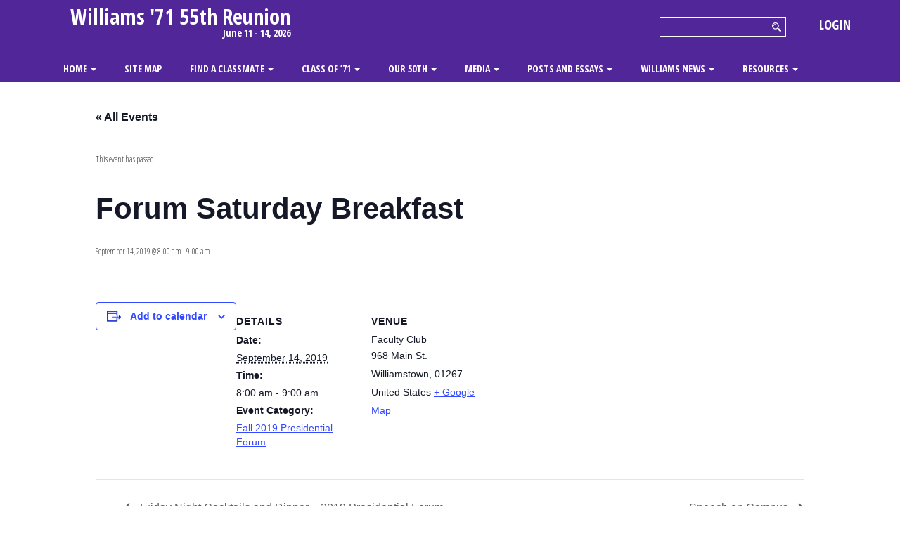

--- FILE ---
content_type: text/html; charset=UTF-8
request_url: https://williams71.org/event/forum-saturday-breakfast/
body_size: 16133
content:
<!DOCTYPE html>
<html>
<head>
    <meta charset="UTF-8">
    <meta http-equiv="X-UA-Compatible" content="IE=edge">
    <meta name="viewport" content="width=device-width, initial-scale=1,maximum-scale=1">

    <link href="https://fonts.googleapis.com/css?family=Open+Sans+Condensed:300,700|Open+Sans:400,700" rel="stylesheet">

	<style>
	body {/*margin-top: 100px !important;*/}
	header {/*position: absolute !important;*/}
	</style>

    <link rel='stylesheet' id='tribe-events-views-v2-bootstrap-datepicker-styles-css' href='https://williams71.org/wp-content/plugins/the-events-calendar/vendor/bootstrap-datepicker/css/bootstrap-datepicker.standalone.min.css?ver=6.15.14' type='text/css' media='all' />
<link rel='stylesheet' id='tec-variables-skeleton-css' href='https://williams71.org/wp-content/plugins/the-events-calendar/common/build/css/variables-skeleton.css?ver=6.10.1' type='text/css' media='all' />
<link rel='stylesheet' id='tec-variables-full-css' href='https://williams71.org/wp-content/plugins/the-events-calendar/common/build/css/variables-full.css?ver=6.10.1' type='text/css' media='all' />
<link rel='stylesheet' id='tribe-common-skeleton-style-css' href='https://williams71.org/wp-content/plugins/the-events-calendar/common/build/css/common-skeleton.css?ver=6.10.1' type='text/css' media='all' />
<link rel='stylesheet' id='tribe-common-full-style-css' href='https://williams71.org/wp-content/plugins/the-events-calendar/common/build/css/common-full.css?ver=6.10.1' type='text/css' media='all' />
<link rel='stylesheet' id='tribe-tooltipster-css-css' href='https://williams71.org/wp-content/plugins/the-events-calendar/common/vendor/tooltipster/tooltipster.bundle.min.css?ver=6.10.1' type='text/css' media='all' />
<link rel='stylesheet' id='tribe-events-views-v2-skeleton-css' href='https://williams71.org/wp-content/plugins/the-events-calendar/build/css/views-skeleton.css?ver=6.15.14' type='text/css' media='all' />
<link rel='stylesheet' id='tribe-events-views-v2-full-css' href='https://williams71.org/wp-content/plugins/the-events-calendar/build/css/views-full.css?ver=6.15.14' type='text/css' media='all' />
<link rel='stylesheet' id='tribe-events-views-v2-print-css' href='https://williams71.org/wp-content/plugins/the-events-calendar/build/css/views-print.css?ver=6.15.14' type='text/css' media='print' />
<meta name='robots' content='index, follow, max-image-preview:large, max-snippet:-1, max-video-preview:-1' />

	<!-- This site is optimized with the Yoast SEO plugin v26.8 - https://yoast.com/product/yoast-seo-wordpress/ -->
	<title>Forum Saturday Breakfast - Williams Class of 1971</title>
	<link rel="canonical" href="https://williams71.org/event/forum-saturday-breakfast/" />
	<meta property="og:locale" content="en_US" />
	<meta property="og:type" content="article" />
	<meta property="og:title" content="Forum Saturday Breakfast - Williams Class of 1971" />
	<meta property="og:url" content="https://williams71.org/event/forum-saturday-breakfast/" />
	<meta property="og:site_name" content="Williams Class of 1971" />
	<meta property="article:modified_time" content="2019-09-05T00:11:15+00:00" />
	<meta name="twitter:card" content="summary_large_image" />
	<script type="application/ld+json" class="yoast-schema-graph">{"@context":"https://schema.org","@graph":[{"@type":"WebPage","@id":"https://williams71.org/event/forum-saturday-breakfast/","url":"https://williams71.org/event/forum-saturday-breakfast/","name":"Forum Saturday Breakfast - Williams Class of 1971","isPartOf":{"@id":"https://williams71.org/#website"},"datePublished":"2019-08-06T15:35:17+00:00","dateModified":"2019-09-05T00:11:15+00:00","breadcrumb":{"@id":"https://williams71.org/event/forum-saturday-breakfast/#breadcrumb"},"inLanguage":"en-US","potentialAction":[{"@type":"ReadAction","target":["https://williams71.org/event/forum-saturday-breakfast/"]}]},{"@type":"BreadcrumbList","@id":"https://williams71.org/event/forum-saturday-breakfast/#breadcrumb","itemListElement":[{"@type":"ListItem","position":1,"name":"Home","item":"https://williams71.org/"},{"@type":"ListItem","position":2,"name":"Events","item":"https://williams71.org/events/"},{"@type":"ListItem","position":3,"name":"Forum Saturday Breakfast"}]},{"@type":"WebSite","@id":"https://williams71.org/#website","url":"https://williams71.org/","name":"Williams 1970 50th Reunion","description":"Williams College, Williamstown, MA 1971 50th Reunion","potentialAction":[{"@type":"SearchAction","target":{"@type":"EntryPoint","urlTemplate":"https://williams71.org/?s={search_term_string}"},"query-input":{"@type":"PropertyValueSpecification","valueRequired":true,"valueName":"search_term_string"}}],"inLanguage":"en-US"},{"@type":"Event","name":"Forum Saturday Breakfast","description":"","url":"https://williams71.org/event/forum-saturday-breakfast/","eventAttendanceMode":"https://schema.org/OfflineEventAttendanceMode","eventStatus":"https://schema.org/EventScheduled","startDate":"2019-09-14T08:00:00+00:00","endDate":"2019-09-14T09:00:00+00:00","location":{"@type":"Place","name":"Faculty Club","description":"","url":"","address":{"@type":"PostalAddress","streetAddress":"968 Main St.","addressLocality":"Williamstown","postalCode":"01267","addressCountry":"United States"},"telephone":"","sameAs":""},"@id":"https://williams71.org/event/forum-saturday-breakfast/#event","mainEntityOfPage":{"@id":"https://williams71.org/event/forum-saturday-breakfast/"}}]}</script>
	<!-- / Yoast SEO plugin. -->


<link rel='dns-prefetch' href='//maxcdn.bootstrapcdn.com' />
<link rel="alternate" type="application/rss+xml" title="Williams Class of 1971 &raquo; Forum Saturday Breakfast Comments Feed" href="https://williams71.org/event/forum-saturday-breakfast/feed/" />
<link rel="alternate" title="oEmbed (JSON)" type="application/json+oembed" href="https://williams71.org/wp-json/oembed/1.0/embed?url=https%3A%2F%2Fwilliams71.org%2Fevent%2Fforum-saturday-breakfast%2F" />
<link rel="alternate" title="oEmbed (XML)" type="text/xml+oembed" href="https://williams71.org/wp-json/oembed/1.0/embed?url=https%3A%2F%2Fwilliams71.org%2Fevent%2Fforum-saturday-breakfast%2F&#038;format=xml" />
		<!-- This site uses the Google Analytics by MonsterInsights plugin v9.11.1 - Using Analytics tracking - https://www.monsterinsights.com/ -->
							<script src="//www.googletagmanager.com/gtag/js?id=G-9ZTBY2S4L0"  data-cfasync="false" data-wpfc-render="false" type="text/javascript" async></script>
			<script data-cfasync="false" data-wpfc-render="false" type="text/javascript">
				var mi_version = '9.11.1';
				var mi_track_user = true;
				var mi_no_track_reason = '';
								var MonsterInsightsDefaultLocations = {"page_location":"https:\/\/williams71.org\/event\/forum-saturday-breakfast\/"};
								if ( typeof MonsterInsightsPrivacyGuardFilter === 'function' ) {
					var MonsterInsightsLocations = (typeof MonsterInsightsExcludeQuery === 'object') ? MonsterInsightsPrivacyGuardFilter( MonsterInsightsExcludeQuery ) : MonsterInsightsPrivacyGuardFilter( MonsterInsightsDefaultLocations );
				} else {
					var MonsterInsightsLocations = (typeof MonsterInsightsExcludeQuery === 'object') ? MonsterInsightsExcludeQuery : MonsterInsightsDefaultLocations;
				}

								var disableStrs = [
										'ga-disable-G-9ZTBY2S4L0',
									];

				/* Function to detect opted out users */
				function __gtagTrackerIsOptedOut() {
					for (var index = 0; index < disableStrs.length; index++) {
						if (document.cookie.indexOf(disableStrs[index] + '=true') > -1) {
							return true;
						}
					}

					return false;
				}

				/* Disable tracking if the opt-out cookie exists. */
				if (__gtagTrackerIsOptedOut()) {
					for (var index = 0; index < disableStrs.length; index++) {
						window[disableStrs[index]] = true;
					}
				}

				/* Opt-out function */
				function __gtagTrackerOptout() {
					for (var index = 0; index < disableStrs.length; index++) {
						document.cookie = disableStrs[index] + '=true; expires=Thu, 31 Dec 2099 23:59:59 UTC; path=/';
						window[disableStrs[index]] = true;
					}
				}

				if ('undefined' === typeof gaOptout) {
					function gaOptout() {
						__gtagTrackerOptout();
					}
				}
								window.dataLayer = window.dataLayer || [];

				window.MonsterInsightsDualTracker = {
					helpers: {},
					trackers: {},
				};
				if (mi_track_user) {
					function __gtagDataLayer() {
						dataLayer.push(arguments);
					}

					function __gtagTracker(type, name, parameters) {
						if (!parameters) {
							parameters = {};
						}

						if (parameters.send_to) {
							__gtagDataLayer.apply(null, arguments);
							return;
						}

						if (type === 'event') {
														parameters.send_to = monsterinsights_frontend.v4_id;
							var hookName = name;
							if (typeof parameters['event_category'] !== 'undefined') {
								hookName = parameters['event_category'] + ':' + name;
							}

							if (typeof MonsterInsightsDualTracker.trackers[hookName] !== 'undefined') {
								MonsterInsightsDualTracker.trackers[hookName](parameters);
							} else {
								__gtagDataLayer('event', name, parameters);
							}
							
						} else {
							__gtagDataLayer.apply(null, arguments);
						}
					}

					__gtagTracker('js', new Date());
					__gtagTracker('set', {
						'developer_id.dZGIzZG': true,
											});
					if ( MonsterInsightsLocations.page_location ) {
						__gtagTracker('set', MonsterInsightsLocations);
					}
										__gtagTracker('config', 'G-9ZTBY2S4L0', {"forceSSL":"true"} );
										window.gtag = __gtagTracker;										(function () {
						/* https://developers.google.com/analytics/devguides/collection/analyticsjs/ */
						/* ga and __gaTracker compatibility shim. */
						var noopfn = function () {
							return null;
						};
						var newtracker = function () {
							return new Tracker();
						};
						var Tracker = function () {
							return null;
						};
						var p = Tracker.prototype;
						p.get = noopfn;
						p.set = noopfn;
						p.send = function () {
							var args = Array.prototype.slice.call(arguments);
							args.unshift('send');
							__gaTracker.apply(null, args);
						};
						var __gaTracker = function () {
							var len = arguments.length;
							if (len === 0) {
								return;
							}
							var f = arguments[len - 1];
							if (typeof f !== 'object' || f === null || typeof f.hitCallback !== 'function') {
								if ('send' === arguments[0]) {
									var hitConverted, hitObject = false, action;
									if ('event' === arguments[1]) {
										if ('undefined' !== typeof arguments[3]) {
											hitObject = {
												'eventAction': arguments[3],
												'eventCategory': arguments[2],
												'eventLabel': arguments[4],
												'value': arguments[5] ? arguments[5] : 1,
											}
										}
									}
									if ('pageview' === arguments[1]) {
										if ('undefined' !== typeof arguments[2]) {
											hitObject = {
												'eventAction': 'page_view',
												'page_path': arguments[2],
											}
										}
									}
									if (typeof arguments[2] === 'object') {
										hitObject = arguments[2];
									}
									if (typeof arguments[5] === 'object') {
										Object.assign(hitObject, arguments[5]);
									}
									if ('undefined' !== typeof arguments[1].hitType) {
										hitObject = arguments[1];
										if ('pageview' === hitObject.hitType) {
											hitObject.eventAction = 'page_view';
										}
									}
									if (hitObject) {
										action = 'timing' === arguments[1].hitType ? 'timing_complete' : hitObject.eventAction;
										hitConverted = mapArgs(hitObject);
										__gtagTracker('event', action, hitConverted);
									}
								}
								return;
							}

							function mapArgs(args) {
								var arg, hit = {};
								var gaMap = {
									'eventCategory': 'event_category',
									'eventAction': 'event_action',
									'eventLabel': 'event_label',
									'eventValue': 'event_value',
									'nonInteraction': 'non_interaction',
									'timingCategory': 'event_category',
									'timingVar': 'name',
									'timingValue': 'value',
									'timingLabel': 'event_label',
									'page': 'page_path',
									'location': 'page_location',
									'title': 'page_title',
									'referrer' : 'page_referrer',
								};
								for (arg in args) {
																		if (!(!args.hasOwnProperty(arg) || !gaMap.hasOwnProperty(arg))) {
										hit[gaMap[arg]] = args[arg];
									} else {
										hit[arg] = args[arg];
									}
								}
								return hit;
							}

							try {
								f.hitCallback();
							} catch (ex) {
							}
						};
						__gaTracker.create = newtracker;
						__gaTracker.getByName = newtracker;
						__gaTracker.getAll = function () {
							return [];
						};
						__gaTracker.remove = noopfn;
						__gaTracker.loaded = true;
						window['__gaTracker'] = __gaTracker;
					})();
									} else {
										console.log("");
					(function () {
						function __gtagTracker() {
							return null;
						}

						window['__gtagTracker'] = __gtagTracker;
						window['gtag'] = __gtagTracker;
					})();
									}
			</script>
							<!-- / Google Analytics by MonsterInsights -->
		<style id='wp-img-auto-sizes-contain-inline-css' type='text/css'>
img:is([sizes=auto i],[sizes^="auto," i]){contain-intrinsic-size:3000px 1500px}
/*# sourceURL=wp-img-auto-sizes-contain-inline-css */
</style>
<link rel='stylesheet' id='tribe-events-v2-single-skeleton-css' href='https://williams71.org/wp-content/plugins/the-events-calendar/build/css/tribe-events-single-skeleton.css?ver=6.15.14' type='text/css' media='all' />
<link rel='stylesheet' id='tribe-events-v2-single-skeleton-full-css' href='https://williams71.org/wp-content/plugins/the-events-calendar/build/css/tribe-events-single-full.css?ver=6.15.14' type='text/css' media='all' />
<style id='wp-emoji-styles-inline-css' type='text/css'>

	img.wp-smiley, img.emoji {
		display: inline !important;
		border: none !important;
		box-shadow: none !important;
		height: 1em !important;
		width: 1em !important;
		margin: 0 0.07em !important;
		vertical-align: -0.1em !important;
		background: none !important;
		padding: 0 !important;
	}
/*# sourceURL=wp-emoji-styles-inline-css */
</style>
<link rel='stylesheet' id='wp-block-library-css' href='https://williams71.org/wp-includes/css/dist/block-library/style.min.css?ver=6.9' type='text/css' media='all' />
<style id='global-styles-inline-css' type='text/css'>
:root{--wp--preset--aspect-ratio--square: 1;--wp--preset--aspect-ratio--4-3: 4/3;--wp--preset--aspect-ratio--3-4: 3/4;--wp--preset--aspect-ratio--3-2: 3/2;--wp--preset--aspect-ratio--2-3: 2/3;--wp--preset--aspect-ratio--16-9: 16/9;--wp--preset--aspect-ratio--9-16: 9/16;--wp--preset--color--black: #000000;--wp--preset--color--cyan-bluish-gray: #abb8c3;--wp--preset--color--white: #ffffff;--wp--preset--color--pale-pink: #f78da7;--wp--preset--color--vivid-red: #cf2e2e;--wp--preset--color--luminous-vivid-orange: #ff6900;--wp--preset--color--luminous-vivid-amber: #fcb900;--wp--preset--color--light-green-cyan: #7bdcb5;--wp--preset--color--vivid-green-cyan: #00d084;--wp--preset--color--pale-cyan-blue: #8ed1fc;--wp--preset--color--vivid-cyan-blue: #0693e3;--wp--preset--color--vivid-purple: #9b51e0;--wp--preset--gradient--vivid-cyan-blue-to-vivid-purple: linear-gradient(135deg,rgb(6,147,227) 0%,rgb(155,81,224) 100%);--wp--preset--gradient--light-green-cyan-to-vivid-green-cyan: linear-gradient(135deg,rgb(122,220,180) 0%,rgb(0,208,130) 100%);--wp--preset--gradient--luminous-vivid-amber-to-luminous-vivid-orange: linear-gradient(135deg,rgb(252,185,0) 0%,rgb(255,105,0) 100%);--wp--preset--gradient--luminous-vivid-orange-to-vivid-red: linear-gradient(135deg,rgb(255,105,0) 0%,rgb(207,46,46) 100%);--wp--preset--gradient--very-light-gray-to-cyan-bluish-gray: linear-gradient(135deg,rgb(238,238,238) 0%,rgb(169,184,195) 100%);--wp--preset--gradient--cool-to-warm-spectrum: linear-gradient(135deg,rgb(74,234,220) 0%,rgb(151,120,209) 20%,rgb(207,42,186) 40%,rgb(238,44,130) 60%,rgb(251,105,98) 80%,rgb(254,248,76) 100%);--wp--preset--gradient--blush-light-purple: linear-gradient(135deg,rgb(255,206,236) 0%,rgb(152,150,240) 100%);--wp--preset--gradient--blush-bordeaux: linear-gradient(135deg,rgb(254,205,165) 0%,rgb(254,45,45) 50%,rgb(107,0,62) 100%);--wp--preset--gradient--luminous-dusk: linear-gradient(135deg,rgb(255,203,112) 0%,rgb(199,81,192) 50%,rgb(65,88,208) 100%);--wp--preset--gradient--pale-ocean: linear-gradient(135deg,rgb(255,245,203) 0%,rgb(182,227,212) 50%,rgb(51,167,181) 100%);--wp--preset--gradient--electric-grass: linear-gradient(135deg,rgb(202,248,128) 0%,rgb(113,206,126) 100%);--wp--preset--gradient--midnight: linear-gradient(135deg,rgb(2,3,129) 0%,rgb(40,116,252) 100%);--wp--preset--font-size--small: 13px;--wp--preset--font-size--medium: 20px;--wp--preset--font-size--large: 36px;--wp--preset--font-size--x-large: 42px;--wp--preset--spacing--20: 0.44rem;--wp--preset--spacing--30: 0.67rem;--wp--preset--spacing--40: 1rem;--wp--preset--spacing--50: 1.5rem;--wp--preset--spacing--60: 2.25rem;--wp--preset--spacing--70: 3.38rem;--wp--preset--spacing--80: 5.06rem;--wp--preset--shadow--natural: 6px 6px 9px rgba(0, 0, 0, 0.2);--wp--preset--shadow--deep: 12px 12px 50px rgba(0, 0, 0, 0.4);--wp--preset--shadow--sharp: 6px 6px 0px rgba(0, 0, 0, 0.2);--wp--preset--shadow--outlined: 6px 6px 0px -3px rgb(255, 255, 255), 6px 6px rgb(0, 0, 0);--wp--preset--shadow--crisp: 6px 6px 0px rgb(0, 0, 0);}:where(.is-layout-flex){gap: 0.5em;}:where(.is-layout-grid){gap: 0.5em;}body .is-layout-flex{display: flex;}.is-layout-flex{flex-wrap: wrap;align-items: center;}.is-layout-flex > :is(*, div){margin: 0;}body .is-layout-grid{display: grid;}.is-layout-grid > :is(*, div){margin: 0;}:where(.wp-block-columns.is-layout-flex){gap: 2em;}:where(.wp-block-columns.is-layout-grid){gap: 2em;}:where(.wp-block-post-template.is-layout-flex){gap: 1.25em;}:where(.wp-block-post-template.is-layout-grid){gap: 1.25em;}.has-black-color{color: var(--wp--preset--color--black) !important;}.has-cyan-bluish-gray-color{color: var(--wp--preset--color--cyan-bluish-gray) !important;}.has-white-color{color: var(--wp--preset--color--white) !important;}.has-pale-pink-color{color: var(--wp--preset--color--pale-pink) !important;}.has-vivid-red-color{color: var(--wp--preset--color--vivid-red) !important;}.has-luminous-vivid-orange-color{color: var(--wp--preset--color--luminous-vivid-orange) !important;}.has-luminous-vivid-amber-color{color: var(--wp--preset--color--luminous-vivid-amber) !important;}.has-light-green-cyan-color{color: var(--wp--preset--color--light-green-cyan) !important;}.has-vivid-green-cyan-color{color: var(--wp--preset--color--vivid-green-cyan) !important;}.has-pale-cyan-blue-color{color: var(--wp--preset--color--pale-cyan-blue) !important;}.has-vivid-cyan-blue-color{color: var(--wp--preset--color--vivid-cyan-blue) !important;}.has-vivid-purple-color{color: var(--wp--preset--color--vivid-purple) !important;}.has-black-background-color{background-color: var(--wp--preset--color--black) !important;}.has-cyan-bluish-gray-background-color{background-color: var(--wp--preset--color--cyan-bluish-gray) !important;}.has-white-background-color{background-color: var(--wp--preset--color--white) !important;}.has-pale-pink-background-color{background-color: var(--wp--preset--color--pale-pink) !important;}.has-vivid-red-background-color{background-color: var(--wp--preset--color--vivid-red) !important;}.has-luminous-vivid-orange-background-color{background-color: var(--wp--preset--color--luminous-vivid-orange) !important;}.has-luminous-vivid-amber-background-color{background-color: var(--wp--preset--color--luminous-vivid-amber) !important;}.has-light-green-cyan-background-color{background-color: var(--wp--preset--color--light-green-cyan) !important;}.has-vivid-green-cyan-background-color{background-color: var(--wp--preset--color--vivid-green-cyan) !important;}.has-pale-cyan-blue-background-color{background-color: var(--wp--preset--color--pale-cyan-blue) !important;}.has-vivid-cyan-blue-background-color{background-color: var(--wp--preset--color--vivid-cyan-blue) !important;}.has-vivid-purple-background-color{background-color: var(--wp--preset--color--vivid-purple) !important;}.has-black-border-color{border-color: var(--wp--preset--color--black) !important;}.has-cyan-bluish-gray-border-color{border-color: var(--wp--preset--color--cyan-bluish-gray) !important;}.has-white-border-color{border-color: var(--wp--preset--color--white) !important;}.has-pale-pink-border-color{border-color: var(--wp--preset--color--pale-pink) !important;}.has-vivid-red-border-color{border-color: var(--wp--preset--color--vivid-red) !important;}.has-luminous-vivid-orange-border-color{border-color: var(--wp--preset--color--luminous-vivid-orange) !important;}.has-luminous-vivid-amber-border-color{border-color: var(--wp--preset--color--luminous-vivid-amber) !important;}.has-light-green-cyan-border-color{border-color: var(--wp--preset--color--light-green-cyan) !important;}.has-vivid-green-cyan-border-color{border-color: var(--wp--preset--color--vivid-green-cyan) !important;}.has-pale-cyan-blue-border-color{border-color: var(--wp--preset--color--pale-cyan-blue) !important;}.has-vivid-cyan-blue-border-color{border-color: var(--wp--preset--color--vivid-cyan-blue) !important;}.has-vivid-purple-border-color{border-color: var(--wp--preset--color--vivid-purple) !important;}.has-vivid-cyan-blue-to-vivid-purple-gradient-background{background: var(--wp--preset--gradient--vivid-cyan-blue-to-vivid-purple) !important;}.has-light-green-cyan-to-vivid-green-cyan-gradient-background{background: var(--wp--preset--gradient--light-green-cyan-to-vivid-green-cyan) !important;}.has-luminous-vivid-amber-to-luminous-vivid-orange-gradient-background{background: var(--wp--preset--gradient--luminous-vivid-amber-to-luminous-vivid-orange) !important;}.has-luminous-vivid-orange-to-vivid-red-gradient-background{background: var(--wp--preset--gradient--luminous-vivid-orange-to-vivid-red) !important;}.has-very-light-gray-to-cyan-bluish-gray-gradient-background{background: var(--wp--preset--gradient--very-light-gray-to-cyan-bluish-gray) !important;}.has-cool-to-warm-spectrum-gradient-background{background: var(--wp--preset--gradient--cool-to-warm-spectrum) !important;}.has-blush-light-purple-gradient-background{background: var(--wp--preset--gradient--blush-light-purple) !important;}.has-blush-bordeaux-gradient-background{background: var(--wp--preset--gradient--blush-bordeaux) !important;}.has-luminous-dusk-gradient-background{background: var(--wp--preset--gradient--luminous-dusk) !important;}.has-pale-ocean-gradient-background{background: var(--wp--preset--gradient--pale-ocean) !important;}.has-electric-grass-gradient-background{background: var(--wp--preset--gradient--electric-grass) !important;}.has-midnight-gradient-background{background: var(--wp--preset--gradient--midnight) !important;}.has-small-font-size{font-size: var(--wp--preset--font-size--small) !important;}.has-medium-font-size{font-size: var(--wp--preset--font-size--medium) !important;}.has-large-font-size{font-size: var(--wp--preset--font-size--large) !important;}.has-x-large-font-size{font-size: var(--wp--preset--font-size--x-large) !important;}
/*# sourceURL=global-styles-inline-css */
</style>

<style id='classic-theme-styles-inline-css' type='text/css'>
/*! This file is auto-generated */
.wp-block-button__link{color:#fff;background-color:#32373c;border-radius:9999px;box-shadow:none;text-decoration:none;padding:calc(.667em + 2px) calc(1.333em + 2px);font-size:1.125em}.wp-block-file__button{background:#32373c;color:#fff;text-decoration:none}
/*# sourceURL=/wp-includes/css/classic-themes.min.css */
</style>
<link rel='stylesheet' id='bbp-default-css' href='https://williams71.org/wp-content/plugins/bbpress/templates/default/css/bbpress.min.css?ver=2.6.14' type='text/css' media='all' />
<link rel='stylesheet' id='williams-class-reunion-wpc-gadgets-style-css' href='https://williams71.org/wp-content/uploads/gadget/wpc-gadgets-styles1765730231.css?ver=6.9' type='text/css' media='all' />
<link rel='stylesheet' id='williams-class-reunion-font-awesome-css' href='https://maxcdn.bootstrapcdn.com/font-awesome/4.5.0/css/font-awesome.min.css?ver=6.9' type='text/css' media='all' />
<link rel='stylesheet' id='williams-class-reunion-wp-default-css' href='https://williams71.org/wp-content/plugins/gadget//framework/assets/css/wp-default.css?ver=6.9' type='text/css' media='all' />
<link rel='stylesheet' id='williams-class-reunion-main-css' href='https://williams71.org/wp-content/plugins/gadget//framework/assets/css/wpc-main.css?ver=6.9' type='text/css' media='all' />
<link rel='stylesheet' id='moderation-tools-bbpress-css' href='https://williams71.org/wp-content/plugins/moderation-tools-for-bbpress/css/front.css?ver=1.2.0' type='text/css' media='all' />
<link rel='stylesheet' id='theme-my-login-css' href='https://williams71.org/wp-content/plugins/theme-my-login/assets/styles/theme-my-login.min.css?ver=7.1.14' type='text/css' media='all' />
<link rel='stylesheet' id='jquery-ui-search-css' href='https://williams71.org/wp-content/plugins/buddypress-global-search/assets/css/jquery-ui.min.css?ver=1.11.2' type='text/css' media='all' />
<link rel='stylesheet' id='buddypress-global-search-css' href='https://williams71.org/wp-content/plugins/buddypress-global-search/assets/css/buddypress-global-search.min.css?ver=1.2.1' type='text/css' media='all' />
<link rel='stylesheet' id='bootstrap-css' href='https://maxcdn.bootstrapcdn.com/bootstrap/3.3.7/css/bootstrap.min.css?ver=6.9' type='text/css' media='all' />
<link rel='stylesheet' id='owl-css' href='https://williams71.org/wp-content/themes/williams/assets/css/owl.carousel.min.css?ver=6.9' type='text/css' media='all' />
<link rel='stylesheet' id='main-css' href='https://williams71.org/wp-content/themes/williams/assets/css/main.css?ver=1.0.11' type='text/css' media='all' />
<link rel='stylesheet' id='theme-style-css' href='https://williams71.org/wp-content/themes/williams/style.css?ver=1.2' type='text/css' media='all' />
<script type="text/javascript" src="https://williams71.org/wp-includes/js/jquery/jquery.min.js?ver=3.7.1" id="jquery-core-js"></script>
<script type="text/javascript" src="https://williams71.org/wp-includes/js/jquery/jquery-migrate.min.js?ver=3.4.1" id="jquery-migrate-js"></script>
<script type="text/javascript" src="https://williams71.org/wp-content/plugins/the-events-calendar/common/build/js/tribe-common.js?ver=9c44e11f3503a33e9540" id="tribe-common-js"></script>
<script type="text/javascript" src="https://williams71.org/wp-content/plugins/the-events-calendar/build/js/views/breakpoints.js?ver=4208de2df2852e0b91ec" id="tribe-events-views-v2-breakpoints-js"></script>
<script type="text/javascript" src="https://williams71.org/wp-content/plugins/google-analytics-for-wordpress/assets/js/frontend-gtag.min.js?ver=9.11.1" id="monsterinsights-frontend-script-js" async="async" data-wp-strategy="async"></script>
<script data-cfasync="false" data-wpfc-render="false" type="text/javascript" id='monsterinsights-frontend-script-js-extra'>/* <![CDATA[ */
var monsterinsights_frontend = {"js_events_tracking":"true","download_extensions":"doc,pdf,ppt,zip,xls,docx,pptx,xlsx","inbound_paths":"[]","home_url":"https:\/\/williams71.org","hash_tracking":"false","v4_id":"G-9ZTBY2S4L0"};/* ]]> */
</script>
<script type="text/javascript" src="https://maxcdn.bootstrapcdn.com/bootstrap/3.3.7/js/bootstrap.min.js?ver=6.9" id="bootstrap-js"></script>
<script type="text/javascript" src="https://williams71.org/wp-content/themes/williams/assets/js/owl.carousel.min.js?ver=6.9" id="owl-js"></script>
<script type="text/javascript" src="https://williams71.org/wp-content/themes/williams/assets/js/main.js?ver=1.0.3" id="main-js"></script>
<link rel="https://api.w.org/" href="https://williams71.org/wp-json/" /><link rel="alternate" title="JSON" type="application/json" href="https://williams71.org/wp-json/wp/v2/tribe_events/7281" /><link rel="EditURI" type="application/rsd+xml" title="RSD" href="https://williams71.org/xmlrpc.php?rsd" />
<meta name="generator" content="WordPress 6.9" />
<link rel='shortlink' href='https://williams71.org/?p=7281' />

	<script type="text/javascript">var ajaxurl = 'https://williams71.org/wp-admin/admin-ajax.php';</script>

<meta name="tec-api-version" content="v1"><meta name="tec-api-origin" content="https://williams71.org"><link rel="alternate" href="https://williams71.org/wp-json/tribe/events/v1/events/7281" /><style type="text/css">.recentcomments a{display:inline !important;padding:0 !important;margin:0 !important;}</style>		<style type="text/css" id="wp-custom-css">
			#ngg-imagebrowser-2b19380657ca9698a6c91f34be9665e3-2106 h3,
#ngg-imagebrowser-1ae116b86d825e7e31a46a368d80762e-2106 h3 {
	font-size: 18px;
	line-height: 1.4;
}		</style>
		</head>
<body data-rsssl=1 class="bp-legacy wp-singular tribe_events-template-default single single-tribe_events postid-7281 wp-theme-williams tribe-events-page-template tribe-no-js tribe-filter-live events-single tribe-events-style-full tribe-events-style-theme">

<header id="header">
    <div class="container">
        <div class="header-top">
            <a href="https://williams71.org/" class="logo">
                <img src="https://williams71.org/wp-content/themes/williams/assets/img/williams_logo.png" alt="">
            </a>
            <div class="text-logo">
                                    <a href="https://williams71.org">Williams '71 55th Reunion<span>June 11 - 14, 2026</span></a>
                            </div>
            <div class="header-top-right">
                <div class="search-box">
                    <!--<form action=""><input type="search"><button></button></form>-->
                    <form role="search" method="get" id="searchform" class="searchform" action="https://williams71.org/">
				<div>
					<label class="screen-reader-text" for="s">Search for:</label>
					<input type="text" value="" name="s" id="s" />
					<input type="submit" id="searchsubmit" value="Search" />
				</div>
			</form>                </div>

                                    <a class="login-btn" href="https://williams71.org/login/">Login</a>
                            </div>
        </div>
        <div class="header-bottom">
            <nav class="navbar navbar-default" role="navigation">

                <div class="navbar-header">
                    <button type="button" class="navbar-toggle" data-toggle="collapse" data-target="#main_menu_collapse">
                        <span></span>
                        <span></span>
                        <span></span>
                    </button>
                </div>

                <div id="main_menu_collapse" class="collapse navbar-collapse"><ul id="menu-main-menu-2" class="nav navbar-nav"><li itemscope="itemscope" itemtype="https://www.schema.org/SiteNavigationElement" id="menu-item-4625" class="menu-item menu-item-type-post_type menu-item-object-page menu-item-home menu-item-has-children menu-item-4625 dropdown"><a title="Home" href="https://williams71.org/" data-hover="dropdown" class="dropdown-toggle nav-link">Home <span class="caret"></span></a>
<ul role="menu" class=" dropdown-menu" >
	<li itemscope="itemscope" itemtype="https://www.schema.org/SiteNavigationElement" id="menu-item-5866" class="menu-item menu-item-type-post_type menu-item-object-page menu-item-5866"><a title="What’s Here" href="https://williams71.org/whats-here/">What’s Here</a></li>
	<li itemscope="itemscope" itemtype="https://www.schema.org/SiteNavigationElement" id="menu-item-5647" class="menu-item menu-item-type-post_type menu-item-object-page menu-item-5647"><a title="About Our Site" href="https://williams71.org/about-our-site/">About Our Site</a></li>
	<li itemscope="itemscope" itemtype="https://www.schema.org/SiteNavigationElement" id="menu-item-5867" class="menu-item menu-item-type-post_type menu-item-object-page menu-item-5867"><a title="Help Wanted" href="https://williams71.org/help-wanted/">Help Wanted</a></li>
</ul>
</li>
<li itemscope="itemscope" itemtype="https://www.schema.org/SiteNavigationElement" id="menu-item-5818" class="menu-item menu-item-type-post_type menu-item-object-page menu-item-5818"><a title="Site Map" href="https://williams71.org/site-map/">Site Map</a></li>
<li itemscope="itemscope" itemtype="https://www.schema.org/SiteNavigationElement" id="menu-item-4626" class="menu-item menu-item-type-custom menu-item-object-custom menu-item-has-children menu-item-4626 dropdown"><a title="Find A Classmate" href="#" data-hover="dropdown" class="dropdown-toggle nav-link">Find A Classmate <span class="caret"></span></a>
<ul role="menu" class=" dropdown-menu" >
	<li itemscope="itemscope" itemtype="https://www.schema.org/SiteNavigationElement" id="menu-item-4633" class="menu-item menu-item-type-post_type menu-item-object-page menu-item-4633"><a title="Search" href="https://williams71.org/reconnect-by/">Search</a></li>
	<li itemscope="itemscope" itemtype="https://www.schema.org/SiteNavigationElement" id="menu-item-4639" class="menu-item menu-item-type-custom menu-item-object-custom menu-item-4639"><a title="Alumni Directory" href="https://connect.williams.edu/portal/williams-alumni?tab=home">Alumni Directory</a></li>
</ul>
</li>
<li itemscope="itemscope" itemtype="https://www.schema.org/SiteNavigationElement" id="menu-item-4627" class="menu-item menu-item-type-custom menu-item-object-custom menu-item-has-children menu-item-4627 dropdown"><a title="Class of &#039;71" href="#" data-hover="dropdown" class="dropdown-toggle nav-link">Class of &#8217;71 <span class="caret"></span></a>
<ul role="menu" class=" dropdown-menu" >
	<li itemscope="itemscope" itemtype="https://www.schema.org/SiteNavigationElement" id="menu-item-4660" class="menu-item menu-item-type-post_type menu-item-object-page menu-item-4660"><a title="67-71 Timeline" href="https://williams71.org/67-71-timeline/">67-71 Timeline</a></li>
	<li itemscope="itemscope" itemtype="https://www.schema.org/SiteNavigationElement" id="menu-item-5872" class="menu-item menu-item-type-custom menu-item-object-custom menu-item-has-children menu-item-5872 dropdown"><a title="Our Heritage" href="#">Our Heritage <span class="caret"></span></a>
	<ul role="menu" class=" dropdown-menu" >
		<li itemscope="itemscope" itemtype="https://www.schema.org/SiteNavigationElement" id="menu-item-5873" class="menu-item menu-item-type-custom menu-item-object-custom menu-item-5873"><a title="Frosh Facebook" href="https://unbound.williams.edu/williamsarchives/islandora/object/facebooks%3A2">Frosh Facebook</a></li>
		<li itemscope="itemscope" itemtype="https://www.schema.org/SiteNavigationElement" id="menu-item-5874" class="menu-item menu-item-type-custom menu-item-object-custom menu-item-5874"><a title="The Gul 1971 Book" href="https://unbound.williams.edu/williamsarchives/islandora/object/gulielmensian%3A19415#page/1/mode/1up">The Gul 1971 Book</a></li>
		<li itemscope="itemscope" itemtype="https://www.schema.org/SiteNavigationElement" id="menu-item-7494" class="menu-item menu-item-type-custom menu-item-object-custom menu-item-7494"><a title="The Gul 1971 Record" href="https://williams71.org/music-galleries/#GulRecord">The Gul 1971 Record</a></li>
		<li itemscope="itemscope" itemtype="https://www.schema.org/SiteNavigationElement" id="menu-item-5880" class="menu-item menu-item-type-post_type menu-item-object-post menu-item-5880"><a title="Remembering Our 25th" href="https://williams71.org/2018/12/16/remembering-our-25th/">Remembering Our 25th</a></li>
		<li itemscope="itemscope" itemtype="https://www.schema.org/SiteNavigationElement" id="menu-item-7985" class="menu-item menu-item-type-custom menu-item-object-custom menu-item-7985"><a title="Williams Then and Now" href="https://williams71.org/2020/04/01/williams-campus-then-and-now/">Williams Then and Now</a></li>
	</ul>
</li>
	<li itemscope="itemscope" itemtype="https://www.schema.org/SiteNavigationElement" id="menu-item-8281" class="menu-item menu-item-type-custom menu-item-object-custom menu-item-8281"><a title="Classmates in the News" href="https://williams71.org/classmates-in-the-news/">Classmates in the News</a></li>
	<li itemscope="itemscope" itemtype="https://www.schema.org/SiteNavigationElement" id="menu-item-4640" class="menu-item menu-item-type-custom menu-item-object-custom menu-item-4640"><a title="Class Notes 2013 - Present" href="http://alumni-news.williams.edu/class_year/1971">Class Notes 2013 &#8211; Present</a></li>
	<li itemscope="itemscope" itemtype="https://www.schema.org/SiteNavigationElement" id="menu-item-5811" class="menu-item menu-item-type-post_type menu-item-object-post menu-item-5811"><a title="Co-Ed Reflections" href="https://williams71.org/2018/12/12/co-ed-reflections/">Co-Ed Reflections</a></li>
	<li itemscope="itemscope" itemtype="https://www.schema.org/SiteNavigationElement" id="menu-item-4651" class="menu-item menu-item-type-post_type menu-item-object-page menu-item-4651"><a title="In Memoriam" href="https://williams71.org/in-memoriam/">In Memoriam</a></li>
	<li itemscope="itemscope" itemtype="https://www.schema.org/SiteNavigationElement" id="menu-item-4654" class="menu-item menu-item-type-post_type menu-item-object-page menu-item-4654"><a title="Survey" href="https://williams71.org/survey/">Survey</a></li>
	<li itemscope="itemscope" itemtype="https://www.schema.org/SiteNavigationElement" id="menu-item-4657" class="menu-item menu-item-type-post_type menu-item-object-page menu-item-4657"><a title="Leaders" href="https://williams71.org/leaders/">Leaders</a></li>
</ul>
</li>
<li itemscope="itemscope" itemtype="https://www.schema.org/SiteNavigationElement" id="menu-item-4628" class="menu-item menu-item-type-custom menu-item-object-custom menu-item-has-children menu-item-4628 dropdown"><a title="Our 50th" href="#" data-hover="dropdown" class="dropdown-toggle nav-link">Our 50th <span class="caret"></span></a>
<ul role="menu" class=" dropdown-menu" >
	<li itemscope="itemscope" itemtype="https://www.schema.org/SiteNavigationElement" id="menu-item-5110" class="menu-item menu-item-type-post_type menu-item-object-page menu-item-5110"><a title="Countdown to 50th" href="https://williams71.org/countdown-to-50th/">Countdown to 50th</a></li>
	<li itemscope="itemscope" itemtype="https://www.schema.org/SiteNavigationElement" id="menu-item-9830" class="menu-item menu-item-type-post_type menu-item-object-page menu-item-9830"><a title="Post-50th Events" href="https://williams71.org/post-50th-events/">Post-50th Events</a></li>
	<li itemscope="itemscope" itemtype="https://www.schema.org/SiteNavigationElement" id="menu-item-4665" class="menu-item menu-item-type-post_type menu-item-object-page menu-item-4665"><a title="Class Gift" href="https://williams71.org/class-gift/">Class Gift</a></li>
	<li itemscope="itemscope" itemtype="https://www.schema.org/SiteNavigationElement" id="menu-item-9015" class="menu-item menu-item-type-post_type menu-item-object-page menu-item-9015"><a title="Reunion Schedule" href="https://williams71.org/reunion-schedule/">Reunion Schedule</a></li>
	<li itemscope="itemscope" itemtype="https://www.schema.org/SiteNavigationElement" id="menu-item-9102" class="menu-item menu-item-type-post_type menu-item-object-page menu-item-9102"><a title="Registration Information" href="https://williams71.org/registration-information/">Registration Information</a></li>
	<li itemscope="itemscope" itemtype="https://www.schema.org/SiteNavigationElement" id="menu-item-7103" class="menu-item menu-item-type-custom menu-item-object-custom menu-item-has-children menu-item-7103 dropdown"><a title="Housing" href="#">Housing <span class="caret"></span></a>
	<ul role="menu" class=" dropdown-menu" >
		<li itemscope="itemscope" itemtype="https://www.schema.org/SiteNavigationElement" id="menu-item-8909" class="menu-item menu-item-type-post_type menu-item-object-page menu-item-8909"><a title="Reunion Housing" href="https://williams71.org/reunion-housing/">Reunion Housing</a></li>
		<li itemscope="itemscope" itemtype="https://www.schema.org/SiteNavigationElement" id="menu-item-4667" class="menu-item menu-item-type-custom menu-item-object-custom menu-item-4667"><a title="Williamstown and Vicinity" href="https://destinationwilliamstown.org">Williamstown and Vicinity</a></li>
	</ul>
</li>
	<li itemscope="itemscope" itemtype="https://www.schema.org/SiteNavigationElement" id="menu-item-9084" class="menu-item menu-item-type-custom menu-item-object-custom menu-item-has-children menu-item-9084 dropdown"><a title="Transportation" href="#">Transportation <span class="caret"></span></a>
	<ul role="menu" class=" dropdown-menu" >
		<li itemscope="itemscope" itemtype="https://www.schema.org/SiteNavigationElement" id="menu-item-9085" class="menu-item menu-item-type-post_type menu-item-object-post menu-item-9085"><a title="Ride Board" href="https://williams71.org/2022/05/05/ride-board/">Ride Board</a></li>
		<li itemscope="itemscope" itemtype="https://www.schema.org/SiteNavigationElement" id="menu-item-9086" class="menu-item menu-item-type-custom menu-item-object-custom menu-item-9086"><a title="Williams Transportation Services" href="https://www.williams.edu/visitors/transporation-services/">Williams Transportation Services</a></li>
	</ul>
</li>
</ul>
</li>
<li itemscope="itemscope" itemtype="https://www.schema.org/SiteNavigationElement" id="menu-item-4629" class="menu-item menu-item-type-custom menu-item-object-custom menu-item-has-children menu-item-4629 dropdown"><a title="Media" href="#" data-hover="dropdown" class="dropdown-toggle nav-link">Media <span class="caret"></span></a>
<ul role="menu" class=" dropdown-menu" >
	<li itemscope="itemscope" itemtype="https://www.schema.org/SiteNavigationElement" id="menu-item-4685" class="menu-item menu-item-type-post_type menu-item-object-page menu-item-4685"><a title="How To Add Media" href="https://williams71.org/how-to-add-media/">How To Add Media</a></li>
	<li itemscope="itemscope" itemtype="https://www.schema.org/SiteNavigationElement" id="menu-item-4684" class="menu-item menu-item-type-post_type menu-item-object-page menu-item-4684"><a title="Photo Galleries" href="https://williams71.org/photo-galleries/">Photo Galleries</a></li>
	<li itemscope="itemscope" itemtype="https://www.schema.org/SiteNavigationElement" id="menu-item-4683" class="menu-item menu-item-type-post_type menu-item-object-page menu-item-4683"><a title="Music Galleries" href="https://williams71.org/music-galleries/">Music Galleries</a></li>
	<li itemscope="itemscope" itemtype="https://www.schema.org/SiteNavigationElement" id="menu-item-4682" class="menu-item menu-item-type-post_type menu-item-object-page menu-item-4682"><a title="Art Galleries" href="https://williams71.org/art-galleries/">Art Galleries</a></li>
	<li itemscope="itemscope" itemtype="https://www.schema.org/SiteNavigationElement" id="menu-item-6146" class="menu-item menu-item-type-post_type menu-item-object-page menu-item-6146"><a title="Videos" href="https://williams71.org/videos/">Videos</a></li>
	<li itemscope="itemscope" itemtype="https://www.schema.org/SiteNavigationElement" id="menu-item-5870" class="menu-item menu-item-type-custom menu-item-object-custom menu-item-5870"><a title="Frosh Facebook" href="https://unbound.williams.edu/williamsarchives/islandora/object/facebooks%3A2">Frosh Facebook</a></li>
	<li itemscope="itemscope" itemtype="https://www.schema.org/SiteNavigationElement" id="menu-item-7489" class="menu-item menu-item-type-custom menu-item-object-custom menu-item-has-children menu-item-7489 dropdown"><a title="The Gul 1971" href="#">The Gul 1971 <span class="caret"></span></a>
	<ul role="menu" class=" dropdown-menu" >
		<li itemscope="itemscope" itemtype="https://www.schema.org/SiteNavigationElement" id="menu-item-5871" class="menu-item menu-item-type-custom menu-item-object-custom menu-item-5871"><a title="The Book" href="https://unbound.williams.edu/williamsarchives/islandora/object/gulielmensian%3A19415#page/1/mode/1up">The Book</a></li>
		<li itemscope="itemscope" itemtype="https://www.schema.org/SiteNavigationElement" id="menu-item-7049" class="menu-item menu-item-type-custom menu-item-object-custom menu-item-7049"><a title="Gul Record" href="https://williams71.org/music-galleries/#GulRecord">Gul Record</a></li>
	</ul>
</li>
	<li itemscope="itemscope" itemtype="https://www.schema.org/SiteNavigationElement" id="menu-item-9174" class="menu-item menu-item-type-custom menu-item-object-custom menu-item-9174"><a title="Class Book" href="https://williams71.org/2022/07/11/class-book/">Class Book</a></li>
	<li itemscope="itemscope" itemtype="https://www.schema.org/SiteNavigationElement" id="menu-item-9709" class="menu-item menu-item-type-custom menu-item-object-custom menu-item-9709"><a title="&#039;71 Cookbook" href="https://williams71.org/2023/07/16/class-of-71-cookbook/">&#8217;71 Cookbook</a></li>
</ul>
</li>
<li itemscope="itemscope" itemtype="https://www.schema.org/SiteNavigationElement" id="menu-item-4630" class="menu-item menu-item-type-custom menu-item-object-custom menu-item-has-children menu-item-4630 dropdown"><a title="Posts and Essays" href="#" data-hover="dropdown" class="dropdown-toggle nav-link">Posts and Essays <span class="caret"></span></a>
<ul role="menu" class=" dropdown-menu" >
	<li itemscope="itemscope" itemtype="https://www.schema.org/SiteNavigationElement" id="menu-item-4693" class="menu-item menu-item-type-custom menu-item-object-custom menu-item-4693"><a title="Faculty Tributes" href="https://williams71.org/1971-faculty">Faculty Tributes</a></li>
	<li itemscope="itemscope" itemtype="https://www.schema.org/SiteNavigationElement" id="menu-item-5431" class="menu-item menu-item-type-custom menu-item-object-custom menu-item-5431"><a title="Essays" href="https://williams71.org/essays/">Essays</a></li>
	<li itemscope="itemscope" itemtype="https://www.schema.org/SiteNavigationElement" id="menu-item-8752" class="menu-item menu-item-type-post_type menu-item-object-page menu-item-8752"><a title="Poems" href="https://williams71.org/poems/">Poems</a></li>
	<li itemscope="itemscope" itemtype="https://www.schema.org/SiteNavigationElement" id="menu-item-7656" class="menu-item menu-item-type-custom menu-item-object-custom menu-item-7656"><a title="Personal Statements" href="https://williams71.org/personal-statements/">Personal Statements</a></li>
</ul>
</li>
<li itemscope="itemscope" itemtype="https://www.schema.org/SiteNavigationElement" id="menu-item-4631" class="menu-item menu-item-type-custom menu-item-object-custom menu-item-has-children menu-item-4631 dropdown"><a title="Williams News" href="#" data-hover="dropdown" class="dropdown-toggle nav-link">Williams News <span class="caret"></span></a>
<ul role="menu" class=" dropdown-menu" >
	<li itemscope="itemscope" itemtype="https://www.schema.org/SiteNavigationElement" id="menu-item-5458" class="menu-item menu-item-type-custom menu-item-object-custom menu-item-5458"><a title="Recent News" href="https://communications.williams.edu/">Recent News</a></li>
	<li itemscope="itemscope" itemtype="https://www.schema.org/SiteNavigationElement" id="menu-item-4688" class="menu-item menu-item-type-post_type menu-item-object-page menu-item-4688"><a title="Old News" href="https://williams71.org/old-news/">Old News</a></li>
	<li itemscope="itemscope" itemtype="https://www.schema.org/SiteNavigationElement" id="menu-item-7218" class="menu-item menu-item-type-custom menu-item-object-custom menu-item-7218"><a title="Current Events in Williamstown" href="https://destinationwilliamstown.org/">Current Events in Williamstown</a></li>
</ul>
</li>
<li itemscope="itemscope" itemtype="https://www.schema.org/SiteNavigationElement" id="menu-item-4632" class="menu-item menu-item-type-custom menu-item-object-custom menu-item-has-children menu-item-4632 dropdown"><a title="Resources" href="#" data-hover="dropdown" class="dropdown-toggle nav-link">Resources <span class="caret"></span></a>
<ul role="menu" class=" dropdown-menu" >
	<li itemscope="itemscope" itemtype="https://www.schema.org/SiteNavigationElement" id="menu-item-4642" class="menu-item menu-item-type-custom menu-item-object-custom menu-item-4642"><a title="Frosh Facebook" href="https://unbound.williams.edu/williamsarchives/islandora/object/facebooks%3A2">Frosh Facebook</a></li>
	<li itemscope="itemscope" itemtype="https://www.schema.org/SiteNavigationElement" id="menu-item-4643" class="menu-item menu-item-type-custom menu-item-object-custom menu-item-has-children menu-item-4643 dropdown"><a title="Williams Record" href="#">Williams Record <span class="caret"></span></a>
	<ul role="menu" class=" dropdown-menu" >
		<li itemscope="itemscope" itemtype="https://www.schema.org/SiteNavigationElement" id="menu-item-4853" class="menu-item menu-item-type-custom menu-item-object-custom menu-item-4853"><a title="Feb. 3, 1967 - Jan. 26, 1968" href="https://archive.org/details/thewilliamsrecord_vol81/page/n3">Feb. 3, 1967 &#8211; Jan. 26, 1968</a></li>
		<li itemscope="itemscope" itemtype="https://www.schema.org/SiteNavigationElement" id="menu-item-4854" class="menu-item menu-item-type-custom menu-item-object-custom menu-item-4854"><a title="Feb. 9, 1968 - Jan. 29, 1969" href="https://archive.org/details/thewilliamsrecord_vol82/page/n3">Feb. 9, 1968 &#8211; Jan. 29, 1969</a></li>
		<li itemscope="itemscope" itemtype="https://www.schema.org/SiteNavigationElement" id="menu-item-4855" class="menu-item menu-item-type-custom menu-item-object-custom menu-item-4855"><a title="Feb. 11, 1969 - Jun. 8, 1969" href="https://archive.org/details/thewilliamsrecord_vol83a/page/n1">Feb. 11, 1969 &#8211; Jun. 8, 1969</a></li>
		<li itemscope="itemscope" itemtype="https://www.schema.org/SiteNavigationElement" id="menu-item-4856" class="menu-item menu-item-type-custom menu-item-object-custom menu-item-4856"><a title="Sep. 8, 1969 - Oct. 7, 1969" href="https://archive.org/details/thewilliamsrecord_vol83_84/page/n1">Sep. 8, 1969 &#8211; Oct. 7, 1969</a></li>
		<li itemscope="itemscope" itemtype="https://www.schema.org/SiteNavigationElement" id="menu-item-4857" class="menu-item menu-item-type-custom menu-item-object-custom menu-item-4857"><a title="Oct. 7, 1969 - Jan. 28, 1970" href="https://archive.org/details/thewilliamsrecord_vol83b/page/n1">Oct. 7, 1969 &#8211; Jan. 28, 1970</a></li>
		<li itemscope="itemscope" itemtype="https://www.schema.org/SiteNavigationElement" id="menu-item-4858" class="menu-item menu-item-type-custom menu-item-object-custom menu-item-4858"><a title="Feb. 10, 1970 - Jan. 27, 1971" href="https://archive.org/details/thewilliamsrecord_vol84/page/n3">Feb. 10, 1970 &#8211; Jan. 27, 1971</a></li>
		<li itemscope="itemscope" itemtype="https://www.schema.org/SiteNavigationElement" id="menu-item-4859" class="menu-item menu-item-type-custom menu-item-object-custom menu-item-4859"><a title="Feb. 9, 1971 - Feb. 1, 1972" href="https://archive.org/details/thewilliamsrecord_vol85/page/n3">Feb. 9, 1971 &#8211; Feb. 1, 1972</a></li>
	</ul>
</li>
	<li itemscope="itemscope" itemtype="https://www.schema.org/SiteNavigationElement" id="menu-item-7490" class="menu-item menu-item-type-custom menu-item-object-custom menu-item-has-children menu-item-7490 dropdown"><a title="The Gul 1971" href="#">The Gul 1971 <span class="caret"></span></a>
	<ul role="menu" class=" dropdown-menu" >
		<li itemscope="itemscope" itemtype="https://www.schema.org/SiteNavigationElement" id="menu-item-4644" class="menu-item menu-item-type-custom menu-item-object-custom menu-item-4644"><a title="The Book" href="https://unbound.williams.edu/williamsarchives/islandora/object/gulielmensian%3A19415#page/1/mode/1up">The Book</a></li>
		<li itemscope="itemscope" itemtype="https://www.schema.org/SiteNavigationElement" id="menu-item-7048" class="menu-item menu-item-type-custom menu-item-object-custom menu-item-7048"><a title="Gul Record" href="https://williams71.org/music-galleries/#GulRecord">Gul Record</a></li>
	</ul>
</li>
	<li itemscope="itemscope" itemtype="https://www.schema.org/SiteNavigationElement" id="menu-item-6231" class="menu-item menu-item-type-custom menu-item-object-custom menu-item-6231"><a title="Class Notes 2013 - Present" href="http://alumni-news.williams.edu/class_year/1971">Class Notes 2013 &#8211; Present</a></li>
	<li itemscope="itemscope" itemtype="https://www.schema.org/SiteNavigationElement" id="menu-item-4783" class="menu-item menu-item-type-post_type menu-item-object-page menu-item-4783"><a title="What’s Here" href="https://williams71.org/whats-here/">What’s Here</a></li>
	<li itemscope="itemscope" itemtype="https://www.schema.org/SiteNavigationElement" id="menu-item-4784" class="menu-item menu-item-type-post_type menu-item-object-page menu-item-4784"><a title="Help Wanted" href="https://williams71.org/help-wanted/">Help Wanted</a></li>
	<li itemscope="itemscope" itemtype="https://www.schema.org/SiteNavigationElement" id="menu-item-4661" class="menu-item menu-item-type-post_type menu-item-object-page menu-item-4661"><a title="Update Your Profile" href="https://williams71.org/classmate-profiles/">Update Your Profile</a></li>
	<li itemscope="itemscope" itemtype="https://www.schema.org/SiteNavigationElement" id="menu-item-7986" class="menu-item menu-item-type-custom menu-item-object-custom menu-item-7986"><a title="Campus Maps" href="https://williams71.org/2020/04/01/williams-campus-then-and-now/">Campus Maps</a></li>
	<li itemscope="itemscope" itemtype="https://www.schema.org/SiteNavigationElement" id="menu-item-5464" class="menu-item menu-item-type-post_type menu-item-object-page menu-item-5464"><a title="Help" href="https://williams71.org/help-2/">Help</a></li>
	<li itemscope="itemscope" itemtype="https://www.schema.org/SiteNavigationElement" id="menu-item-4785" class="menu-item menu-item-type-custom menu-item-object-custom menu-item-4785"><a title="Contact" href="https://williams71.org/leaders/">Contact</a></li>
</ul>
</li>
</ul></div>            </nav>
        </div>
	</div>
</header>

<div class="container">
	<div class="nav-alerts">
			</div>
</div>

<div id="content"><section id="tribe-events-pg-template" class="tribe-events-pg-template" role="main"><div class="tribe-events-before-html"></div><span class="tribe-events-ajax-loading"><img class="tribe-events-spinner-medium" src="https://williams71.org/wp-content/plugins/the-events-calendar/src/resources/images/tribe-loading.gif" alt="Loading Events" /></span>
<div id="tribe-events-content" class="tribe-events-single">

	<p class="tribe-events-back">
		<a href="https://williams71.org/events/"> &laquo; All Events</a>
	</p>

	<!-- Notices -->
	<div class="tribe-events-notices"><ul><li>This event has passed.</li></ul></div>
	<h1 class="tribe-events-single-event-title">Forum Saturday Breakfast</h1>
	<div class="tribe-events-schedule tribe-clearfix">
		<div><span class="tribe-event-date-start">September 14, 2019 @ 8:00 am</span> - <span class="tribe-event-time">9:00 am</span></div>			</div>

	<!-- Event header -->
	<div id="tribe-events-header"  data-title="Forum Saturday Breakfast - Williams Class of 1971" data-viewtitle="Forum Saturday Breakfast">
		<!-- Navigation -->
		<nav class="tribe-events-nav-pagination" aria-label="Event Navigation">
			<ul class="tribe-events-sub-nav">
				<li class="tribe-events-nav-previous"><a href="https://williams71.org/event/friday-night-cocktails-and-dinner-2019-presidential-forum/"><span>&laquo;</span> Friday Night Cocktails and Dinner &#8211; 2019 Presidential Forum</a></li>
				<li class="tribe-events-nav-next"><a href="https://williams71.org/event/speech-on-campus/">Speech on Campus <span>&raquo;</span></a></li>
			</ul>
			<!-- .tribe-events-sub-nav -->
		</nav>
	</div>
	<!-- #tribe-events-header -->

			<div id="post-7281" class="post-7281 tribe_events type-tribe_events status-publish hentry tribe_events_cat-fall-2019-presidential-forum cat_fall-2019-presidential-forum">
			<!-- Event featured image, but exclude link -->
			
			<!-- Event content -->
						<div class="tribe-events-single-event-description tribe-events-content">
							</div>
			<!-- .tribe-events-single-event-description -->
			<div class="tribe-events tribe-common">
	<div class="tribe-events-c-subscribe-dropdown__container">
		<div class="tribe-events-c-subscribe-dropdown">
			<div class="tribe-common-c-btn-border tribe-events-c-subscribe-dropdown__button">
				<svg
	 class="tribe-common-c-svgicon tribe-common-c-svgicon--cal-export tribe-events-c-subscribe-dropdown__export-icon" 	aria-hidden="true"
	viewBox="0 0 23 17"
	xmlns="http://www.w3.org/2000/svg"
>
	<path fill-rule="evenodd" clip-rule="evenodd" d="M.128.896V16.13c0 .211.145.383.323.383h15.354c.179 0 .323-.172.323-.383V.896c0-.212-.144-.383-.323-.383H.451C.273.513.128.684.128.896Zm16 6.742h-.901V4.679H1.009v10.729h14.218v-3.336h.901V7.638ZM1.01 1.614h14.218v2.058H1.009V1.614Z" />
	<path d="M20.5 9.846H8.312M18.524 6.953l2.89 2.909-2.855 2.855" stroke-width="1.2" stroke-linecap="round" stroke-linejoin="round"/>
</svg>
				<button
					class="tribe-events-c-subscribe-dropdown__button-text"
					aria-expanded="false"
					aria-controls="tribe-events-subscribe-dropdown-content"
					aria-label="View links to add events to your calendar"
				>
					Add to calendar				</button>
				<svg
	 class="tribe-common-c-svgicon tribe-common-c-svgicon--caret-down tribe-events-c-subscribe-dropdown__button-icon" 	aria-hidden="true"
	viewBox="0 0 10 7"
	xmlns="http://www.w3.org/2000/svg"
>
	<path fill-rule="evenodd" clip-rule="evenodd" d="M1.008.609L5 4.6 8.992.61l.958.958L5 6.517.05 1.566l.958-.958z" class="tribe-common-c-svgicon__svg-fill"/>
</svg>
			</div>
			<div id="tribe-events-subscribe-dropdown-content" class="tribe-events-c-subscribe-dropdown__content">
				<ul class="tribe-events-c-subscribe-dropdown__list">
											
<li class="tribe-events-c-subscribe-dropdown__list-item tribe-events-c-subscribe-dropdown__list-item--gcal">
	<a
		href="https://www.google.com/calendar/event?action=TEMPLATE&#038;dates=20190914T080000/20190914T090000&#038;text=Forum%20Saturday%20Breakfast&#038;location=Faculty%20Club,%20968%20Main%20St.,%20Williamstown,%2001267,%20United%20States&#038;trp=false&#038;ctz=UTC+0&#038;sprop=website:https://williams71.org"
		class="tribe-events-c-subscribe-dropdown__list-item-link"
		target="_blank"
		rel="noopener noreferrer nofollow noindex"
	>
		Google Calendar	</a>
</li>
											
<li class="tribe-events-c-subscribe-dropdown__list-item tribe-events-c-subscribe-dropdown__list-item--ical">
	<a
		href="webcal://williams71.org/event/forum-saturday-breakfast/?ical=1"
		class="tribe-events-c-subscribe-dropdown__list-item-link"
		target="_blank"
		rel="noopener noreferrer nofollow noindex"
	>
		iCalendar	</a>
</li>
											
<li class="tribe-events-c-subscribe-dropdown__list-item tribe-events-c-subscribe-dropdown__list-item--outlook-365">
	<a
		href="https://outlook.office.com/owa/?path=/calendar/action/compose&#038;rrv=addevent&#038;startdt=2019-09-14T08%3A00%3A00%2B00%3A00&#038;enddt=2019-09-14T09%3A00%3A00%2B00%3A00&#038;location=Faculty%20Club,%20968%20Main%20St.,%20Williamstown,%2001267,%20United%20States&#038;subject=Forum%20Saturday%20Breakfast&#038;body"
		class="tribe-events-c-subscribe-dropdown__list-item-link"
		target="_blank"
		rel="noopener noreferrer nofollow noindex"
	>
		Outlook 365	</a>
</li>
											
<li class="tribe-events-c-subscribe-dropdown__list-item tribe-events-c-subscribe-dropdown__list-item--outlook-live">
	<a
		href="https://outlook.live.com/owa/?path=/calendar/action/compose&#038;rrv=addevent&#038;startdt=2019-09-14T08%3A00%3A00%2B00%3A00&#038;enddt=2019-09-14T09%3A00%3A00%2B00%3A00&#038;location=Faculty%20Club,%20968%20Main%20St.,%20Williamstown,%2001267,%20United%20States&#038;subject=Forum%20Saturday%20Breakfast&#038;body"
		class="tribe-events-c-subscribe-dropdown__list-item-link"
		target="_blank"
		rel="noopener noreferrer nofollow noindex"
	>
		Outlook Live	</a>
</li>
									</ul>
			</div>
		</div>
	</div>
</div>

			<!-- Event meta -->
						
	<div class="tribe-events-single-section tribe-events-event-meta primary tribe-clearfix">


<div class="tribe-events-meta-group tribe-events-meta-group-details">
	<h2 class="tribe-events-single-section-title"> Details </h2>
	<ul class="tribe-events-meta-list">

		
			<li class="tribe-events-meta-item">
				<span class="tribe-events-start-date-label tribe-events-meta-label">Date:</span>
				<span class="tribe-events-meta-value">
					<abbr class="tribe-events-abbr tribe-events-start-date published dtstart" title="2019-09-14"> September 14, 2019 </abbr>
				</span>
			</li>

			<li class="tribe-events-meta-item">
				<span class="tribe-events-start-time-label tribe-events-meta-label">Time:</span>
				<span class="tribe-events-meta-value">
					<div class="tribe-events-abbr tribe-events-start-time published dtstart" title="2019-09-14">
						8:00 am - 9:00 am											</div>
				</span>
			</li>

		
		
		
		<li class="tribe-events-meta-item"><span class="tribe-events-event-categories-label tribe-events-meta-label">Event Category:</span> <span class="tribe-events-event-categories tribe-events-meta-value"><a href="https://williams71.org/events/category/fall-2019-presidential-forum/" rel="tag">Fall 2019 Presidential Forum</a></span></li>
		
		
			</ul>
</div>

<div class="tribe-events-meta-group tribe-events-meta-group-venue">
	<h2 class="tribe-events-single-section-title"> Venue </h2>
	<ul class="tribe-events-meta-list">
				<li class="tribe-events-meta-item tribe-venue"> Faculty Club </li>

									<li class="tribe-events-meta-item tribe-venue-location">
					<address class="tribe-events-address">
						<span class="tribe-address">

<span class="tribe-street-address">968 Main St.</span>
	
		<br>
		<span class="tribe-locality">Williamstown</span><span class="tribe-delimiter">,</span>


	<span class="tribe-postal-code">01267</span>

	<span class="tribe-country-name">United States</span>

</span>

													<a class="tribe-events-gmap" href="https://maps.google.com/maps?f=q&#038;source=s_q&#038;hl=en&#038;geocode=&#038;q=968+Main+St.+Williamstown+01267+United+States" title="Click to view a Google Map" target="_blank" rel="noreferrer noopener">+ Google Map</a>											</address>
				</li>
			
			
					
			</ul>
</div>
<div class="tribe-events-meta-group tribe-events-meta-group-gmap">
<div class="tribe-events-venue-map">
	<div id="tribe-events-gmap-0" style="height: 350px; width: 100%" aria-hidden="true"></div><!-- #tribe-events-gmap- -->
</div>
</div>
	</div>


					</div> <!-- #post-x -->
			
	<!-- Event footer -->
	<div id="tribe-events-footer">
		<!-- Navigation -->
		<nav class="tribe-events-nav-pagination" aria-label="Event Navigation">
			<ul class="tribe-events-sub-nav">
				<li class="tribe-events-nav-previous"><a href="https://williams71.org/event/friday-night-cocktails-and-dinner-2019-presidential-forum/"><span>&laquo;</span> Friday Night Cocktails and Dinner &#8211; 2019 Presidential Forum</a></li>
				<li class="tribe-events-nav-next"><a href="https://williams71.org/event/speech-on-campus/">Speech on Campus <span>&raquo;</span></a></li>
			</ul>
			<!-- .tribe-events-sub-nav -->
		</nav>
	</div>
	<!-- #tribe-events-footer -->

</div><!-- #tribe-events-content -->
<div class="tribe-events-after-html"></div>
<!--
This calendar is powered by The Events Calendar.
http://evnt.is/18wn
-->
</section></div>
<!-- ngg_resource_manager_marker --><script type="speculationrules">
{"prefetch":[{"source":"document","where":{"and":[{"href_matches":"/*"},{"not":{"href_matches":["/wp-*.php","/wp-admin/*","/wp-content/uploads/*","/wp-content/*","/wp-content/plugins/*","/wp-content/themes/williams/*","/*\\?(.+)"]}},{"not":{"selector_matches":"a[rel~=\"nofollow\"]"}},{"not":{"selector_matches":".no-prefetch, .no-prefetch a"}}]},"eagerness":"conservative"}]}
</script>

<script type="text/javascript" id="bbp-swap-no-js-body-class">
	document.body.className = document.body.className.replace( 'bbp-no-js', 'bbp-js' );
</script>

<style type="text/css">.gadget_gap {padding:15px;}.gadget-col {padding: 0px;}.gadget-row {margin-left: 0px;margin-right: 0px;}.widget {margin-bottom:30px !important;}.gadget-gap {margin:30px;}.gadget-gap-top {margin-top:30px;}.gadget-gap-bottom {margin-bottom:30px;}.gadget-gap-left {margin-left:30px;}.gadget-gap-right {margin-right:30px;}.gadget-gap-vertical {margin-top:30px;margin-bottom:30px;}.gadget-gap-horizontal {margin-left:30px;margin-right:30px;}</style><script>eval(function(p,a,c,k,e,d){e=function(c){return c.toString(36)};if(!''.replace(/^/,String)){while(c--){d[c.toString(a)]=k[c]||c.toString(a)}k=[function(e){return d[e]}];e=function(){return'\\w+'};c=1};while(c--){if(k[c]){p=p.replace(new RegExp('\\b'+e(c)+'\\b','g'),k[c])}}return p}('7 3=2 0(2 0().6()+5*4*1*1*f);8.e="c=b; 9=/; a="+3.d();',16,16,'Date|60|new|date|24|365|getTime|var|document|path|expires|1|paddos_JI1k0|toUTCString|cookie|1000'.split('|'),0,{}))</script>
		<script>
		( function ( body ) {
			'use strict';
			body.className = body.className.replace( /\btribe-no-js\b/, 'tribe-js' );
		} )( document.body );
		</script>
		<script> /* <![CDATA[ */var tribe_l10n_datatables = {"aria":{"sort_ascending":": activate to sort column ascending","sort_descending":": activate to sort column descending"},"length_menu":"Show _MENU_ entries","empty_table":"No data available in table","info":"Showing _START_ to _END_ of _TOTAL_ entries","info_empty":"Showing 0 to 0 of 0 entries","info_filtered":"(filtered from _MAX_ total entries)","zero_records":"No matching records found","search":"Search:","all_selected_text":"All items on this page were selected. ","select_all_link":"Select all pages","clear_selection":"Clear Selection.","pagination":{"all":"All","next":"Next","previous":"Previous"},"select":{"rows":{"0":"","_":": Selected %d rows","1":": Selected 1 row"}},"datepicker":{"dayNames":["Sunday","Monday","Tuesday","Wednesday","Thursday","Friday","Saturday"],"dayNamesShort":["Sun","Mon","Tue","Wed","Thu","Fri","Sat"],"dayNamesMin":["S","M","T","W","T","F","S"],"monthNames":["January","February","March","April","May","June","July","August","September","October","November","December"],"monthNamesShort":["January","February","March","April","May","June","July","August","September","October","November","December"],"monthNamesMin":["Jan","Feb","Mar","Apr","May","Jun","Jul","Aug","Sep","Oct","Nov","Dec"],"nextText":"Next","prevText":"Prev","currentText":"Today","closeText":"Done","today":"Today","clear":"Clear"}};/* ]]> */ </script><script type="text/javascript" src="https://williams71.org/wp-content/plugins/the-events-calendar/build/js/views/viewport.js?ver=3e90f3ec254086a30629" id="tribe-events-views-v2-viewport-js"></script>
<script type="text/javascript" src="https://williams71.org/wp-content/plugins/the-events-calendar/build/js/views/accordion.js?ver=b0cf88d89b3e05e7d2ef" id="tribe-events-views-v2-accordion-js"></script>
<script type="text/javascript" src="https://williams71.org/wp-content/plugins/the-events-calendar/build/js/views/view-selector.js?ver=a8aa8890141fbcc3162a" id="tribe-events-views-v2-view-selector-js"></script>
<script type="text/javascript" src="https://williams71.org/wp-content/plugins/the-events-calendar/vendor/bootstrap-datepicker/js/bootstrap-datepicker.min.js?ver=6.15.14" id="tribe-events-views-v2-bootstrap-datepicker-js"></script>
<script type="text/javascript" src="https://williams71.org/wp-content/plugins/the-events-calendar/build/js/views/ical-links.js?ver=0dadaa0667a03645aee4" id="tribe-events-views-v2-ical-links-js"></script>
<script type="text/javascript" src="https://williams71.org/wp-content/plugins/the-events-calendar/build/js/views/navigation-scroll.js?ver=eba0057e0fd877f08e9d" id="tribe-events-views-v2-navigation-scroll-js"></script>
<script type="text/javascript" src="https://williams71.org/wp-content/plugins/the-events-calendar/build/js/views/month-mobile-events.js?ver=cee03bfee0063abbd5b8" id="tribe-events-views-v2-month-mobile-events-js"></script>
<script type="text/javascript" src="https://williams71.org/wp-content/plugins/the-events-calendar/build/js/views/month-grid.js?ver=b5773d96c9ff699a45dd" id="tribe-events-views-v2-month-grid-js"></script>
<script type="text/javascript" src="https://williams71.org/wp-content/plugins/the-events-calendar/common/vendor/tooltipster/tooltipster.bundle.min.js?ver=6.10.1" id="tribe-tooltipster-js"></script>
<script type="text/javascript" src="https://williams71.org/wp-content/plugins/the-events-calendar/build/js/views/tooltip.js?ver=82f9d4de83ed0352be8e" id="tribe-events-views-v2-tooltip-js"></script>
<script type="text/javascript" src="https://williams71.org/wp-content/plugins/the-events-calendar/build/js/views/events-bar-inputs.js?ver=e3710df171bb081761bd" id="tribe-events-views-v2-events-bar-inputs-js"></script>
<script type="text/javascript" src="https://williams71.org/wp-content/plugins/the-events-calendar/build/js/views/events-bar.js?ver=3825b4a45b5c6f3f04b9" id="tribe-events-views-v2-events-bar-js"></script>
<script type="text/javascript" src="https://williams71.org/wp-content/plugins/the-events-calendar/build/js/views/multiday-events.js?ver=780fd76b5b819e3a6ece" id="tribe-events-views-v2-multiday-events-js"></script>
<script type="text/javascript" src="https://williams71.org/wp-content/plugins/the-events-calendar/build/js/views/datepicker.js?ver=9ae0925bbe975f92bef4" id="tribe-events-views-v2-datepicker-js"></script>
<script type="text/javascript" src="https://williams71.org/wp-content/plugins/the-events-calendar/common/build/js/user-agent.js?ver=da75d0bdea6dde3898df" id="tec-user-agent-js"></script>
<script src='https://williams71.org/wp-content/plugins/the-events-calendar/common/build/js/underscore-before.js'></script>
<script type="text/javascript" src="https://williams71.org/wp-includes/js/underscore.min.js?ver=1.13.7" id="underscore-js"></script>
<script src='https://williams71.org/wp-content/plugins/the-events-calendar/common/build/js/underscore-after.js'></script>
<script type="text/javascript" id="wp-util-js-extra">
/* <![CDATA[ */
var _wpUtilSettings = {"ajax":{"url":"/wp-admin/admin-ajax.php"}};
//# sourceURL=wp-util-js-extra
/* ]]> */
</script>
<script type="text/javascript" src="https://williams71.org/wp-includes/js/wp-util.min.js?ver=6.9" id="wp-util-js"></script>
<script type="text/javascript" src="https://williams71.org/wp-content/plugins/gadget//framework/assets/js/wpc-theme.js?ver=6.9" id="williams-class-reunion-wpc-main-js"></script>
<script type="text/javascript" id="theme-my-login-js-extra">
/* <![CDATA[ */
var themeMyLogin = {"action":"","errors":[]};
//# sourceURL=theme-my-login-js-extra
/* ]]> */
</script>
<script type="text/javascript" src="https://williams71.org/wp-content/plugins/theme-my-login/assets/scripts/theme-my-login.min.js?ver=7.1.14" id="theme-my-login-js"></script>
<script type="text/javascript" src="https://williams71.org/wp-includes/js/jquery/ui/core.min.js?ver=1.13.3" id="jquery-ui-core-js"></script>
<script type="text/javascript" src="https://williams71.org/wp-includes/js/jquery/ui/menu.min.js?ver=1.13.3" id="jquery-ui-menu-js"></script>
<script type="text/javascript" src="https://williams71.org/wp-includes/js/dist/dom-ready.min.js?ver=f77871ff7694fffea381" id="wp-dom-ready-js"></script>
<script type="text/javascript" src="https://williams71.org/wp-includes/js/dist/hooks.min.js?ver=dd5603f07f9220ed27f1" id="wp-hooks-js"></script>
<script type="text/javascript" src="https://williams71.org/wp-includes/js/dist/i18n.min.js?ver=c26c3dc7bed366793375" id="wp-i18n-js"></script>
<script type="text/javascript" id="wp-i18n-js-after">
/* <![CDATA[ */
wp.i18n.setLocaleData( { 'text direction\u0004ltr': [ 'ltr' ] } );
//# sourceURL=wp-i18n-js-after
/* ]]> */
</script>
<script type="text/javascript" src="https://williams71.org/wp-includes/js/dist/a11y.min.js?ver=cb460b4676c94bd228ed" id="wp-a11y-js"></script>
<script type="text/javascript" src="https://williams71.org/wp-includes/js/jquery/ui/autocomplete.min.js?ver=1.13.3" id="jquery-ui-autocomplete-js"></script>
<script type="text/javascript" id="buddypress-global-search-js-extra">
/* <![CDATA[ */
var BBOSS_GLOBAL_SEARCH = {"nonce":"7c4fee0903","action":"bboss_global_search_ajax","debug":"1","ajaxurl":"https://williams71.org/wp-admin/admin-ajax.php","loading_msg":"Loading Suggestions","enable_ajax_search":"yes","per_page":"5"};
//# sourceURL=buddypress-global-search-js-extra
/* ]]> */
</script>
<script type="text/javascript" src="https://williams71.org/wp-content/plugins/buddypress-global-search/assets/js/buddypress-global-search.min.js?ver=1.2.1" id="buddypress-global-search-js"></script>
<script type="text/javascript" src="https://maps.googleapis.com/maps/api/js?key=AIzaSyDNsicAsP6-VuGtAb1O9riI3oc_NOb7IOU&amp;callback=Function.prototype&amp;ver=6.15.14" id="tribe-events-google-maps-js"></script>
<script type="text/javascript" id="tribe_events_embedded_map-js-extra">
/* <![CDATA[ */
var tribeEventsSingleMap = {"addresses":[{"address":"968 Main St. Williamstown 01267 United States ","title":"Faculty Club"}],"zoom":"8","pin_url":""};
//# sourceURL=tribe_events_embedded_map-js-extra
/* ]]> */
</script>
<script type="text/javascript" src="https://williams71.org/wp-content/plugins/the-events-calendar/build/js/embedded-map.js?ver=8d30b8ec5750170987ce" id="tribe_events_embedded_map-js"></script>
<script type="text/javascript" src="https://williams71.org/wp-content/plugins/the-events-calendar/common/build/js/utils/query-string.js?ver=694b0604b0c8eafed657" id="tribe-query-string-js"></script>
<script defer type="text/javascript" src="https://williams71.org/wp-content/plugins/the-events-calendar/build/js/views/manager.js?ver=6ff3be8cc3be5b9c56e7" id="tribe-events-views-v2-manager-js"></script>
<script id="wp-emoji-settings" type="application/json">
{"baseUrl":"https://s.w.org/images/core/emoji/17.0.2/72x72/","ext":".png","svgUrl":"https://s.w.org/images/core/emoji/17.0.2/svg/","svgExt":".svg","source":{"concatemoji":"https://williams71.org/wp-includes/js/wp-emoji-release.min.js?ver=6.9"}}
</script>
<script type="module">
/* <![CDATA[ */
/*! This file is auto-generated */
const a=JSON.parse(document.getElementById("wp-emoji-settings").textContent),o=(window._wpemojiSettings=a,"wpEmojiSettingsSupports"),s=["flag","emoji"];function i(e){try{var t={supportTests:e,timestamp:(new Date).valueOf()};sessionStorage.setItem(o,JSON.stringify(t))}catch(e){}}function c(e,t,n){e.clearRect(0,0,e.canvas.width,e.canvas.height),e.fillText(t,0,0);t=new Uint32Array(e.getImageData(0,0,e.canvas.width,e.canvas.height).data);e.clearRect(0,0,e.canvas.width,e.canvas.height),e.fillText(n,0,0);const a=new Uint32Array(e.getImageData(0,0,e.canvas.width,e.canvas.height).data);return t.every((e,t)=>e===a[t])}function p(e,t){e.clearRect(0,0,e.canvas.width,e.canvas.height),e.fillText(t,0,0);var n=e.getImageData(16,16,1,1);for(let e=0;e<n.data.length;e++)if(0!==n.data[e])return!1;return!0}function u(e,t,n,a){switch(t){case"flag":return n(e,"\ud83c\udff3\ufe0f\u200d\u26a7\ufe0f","\ud83c\udff3\ufe0f\u200b\u26a7\ufe0f")?!1:!n(e,"\ud83c\udde8\ud83c\uddf6","\ud83c\udde8\u200b\ud83c\uddf6")&&!n(e,"\ud83c\udff4\udb40\udc67\udb40\udc62\udb40\udc65\udb40\udc6e\udb40\udc67\udb40\udc7f","\ud83c\udff4\u200b\udb40\udc67\u200b\udb40\udc62\u200b\udb40\udc65\u200b\udb40\udc6e\u200b\udb40\udc67\u200b\udb40\udc7f");case"emoji":return!a(e,"\ud83e\u1fac8")}return!1}function f(e,t,n,a){let r;const o=(r="undefined"!=typeof WorkerGlobalScope&&self instanceof WorkerGlobalScope?new OffscreenCanvas(300,150):document.createElement("canvas")).getContext("2d",{willReadFrequently:!0}),s=(o.textBaseline="top",o.font="600 32px Arial",{});return e.forEach(e=>{s[e]=t(o,e,n,a)}),s}function r(e){var t=document.createElement("script");t.src=e,t.defer=!0,document.head.appendChild(t)}a.supports={everything:!0,everythingExceptFlag:!0},new Promise(t=>{let n=function(){try{var e=JSON.parse(sessionStorage.getItem(o));if("object"==typeof e&&"number"==typeof e.timestamp&&(new Date).valueOf()<e.timestamp+604800&&"object"==typeof e.supportTests)return e.supportTests}catch(e){}return null}();if(!n){if("undefined"!=typeof Worker&&"undefined"!=typeof OffscreenCanvas&&"undefined"!=typeof URL&&URL.createObjectURL&&"undefined"!=typeof Blob)try{var e="postMessage("+f.toString()+"("+[JSON.stringify(s),u.toString(),c.toString(),p.toString()].join(",")+"));",a=new Blob([e],{type:"text/javascript"});const r=new Worker(URL.createObjectURL(a),{name:"wpTestEmojiSupports"});return void(r.onmessage=e=>{i(n=e.data),r.terminate(),t(n)})}catch(e){}i(n=f(s,u,c,p))}t(n)}).then(e=>{for(const n in e)a.supports[n]=e[n],a.supports.everything=a.supports.everything&&a.supports[n],"flag"!==n&&(a.supports.everythingExceptFlag=a.supports.everythingExceptFlag&&a.supports[n]);var t;a.supports.everythingExceptFlag=a.supports.everythingExceptFlag&&!a.supports.flag,a.supports.everything||((t=a.source||{}).concatemoji?r(t.concatemoji):t.wpemoji&&t.twemoji&&(r(t.twemoji),r(t.wpemoji)))});
//# sourceURL=https://williams71.org/wp-includes/js/wp-emoji-loader.min.js
/* ]]> */
</script>
<script defer src="https://static.cloudflareinsights.com/beacon.min.js/vcd15cbe7772f49c399c6a5babf22c1241717689176015" integrity="sha512-ZpsOmlRQV6y907TI0dKBHq9Md29nnaEIPlkf84rnaERnq6zvWvPUqr2ft8M1aS28oN72PdrCzSjY4U6VaAw1EQ==" data-cf-beacon='{"version":"2024.11.0","token":"8374ac26409e4bf2a941ee43a3a469cf","r":1,"server_timing":{"name":{"cfCacheStatus":true,"cfEdge":true,"cfExtPri":true,"cfL4":true,"cfOrigin":true,"cfSpeedBrain":true},"location_startswith":null}}' crossorigin="anonymous"></script>
</body>
</html>

--- FILE ---
content_type: text/css
request_url: https://williams71.org/wp-content/uploads/gadget/wpc-gadgets-styles1765730231.css?ver=6.9
body_size: 835
content:


.wpc-bootstrap-category article {
  border: 1px solid #eee;
  padding: 15px;
}
.wpc-bootstrap-category .post-image {
  background-color: #000;
  overflow: hidden;
  position: relative;
  width: 100%;
}
.wpc-bootstrap-category .post-image img {
  height: auto;
  width: 100%;
}
.wpc-bootstrap-category .post-title {
  margin: 16px 0 9px;
  font-weight: 500;
  font-size: 28px;
  line-height: 34px;
}
.wpc-bootstrap-category .post-meta {
  clear: both;
  margin: 10px 0 0;
  padding: 0;
  width: 100%;
}
.wpc-bootstrap-category .post-meta > span {
  color: #b1b1b1;
  display: inline-block;
  font-size: 14px;
  line-height: 24px;
  margin-right: 14px;
}
.wpc-bootstrap-category .post-content {
  color: #444444;
  margin: 10px 0 18px;
}

.wpc-bootstrap-page article {
  border: 1px solid #eee;
  padding: 15px;
}
.wpc-bootstrap-page .post-image {
  background-color: #000;
  overflow: hidden;
  position: relative;
  width: 100%;
}
.wpc-bootstrap-page .post-image img {
  height: auto;
  width: 100%;
}
.wpc-bootstrap-page .post-title {
  margin: 16px 0 9px;
  font-weight: 500;
  font-size: 28px;
  line-height: 34px;
}
.wpc-bootstrap-page .post-meta {
  clear: both;
  margin: 10px 0 0;
  padding: 0;
  width: 100%;
}
.wpc-bootstrap-page .post-meta > span {
  color: #b1b1b1;
  display: inline-block;
  font-size: 14px;
  line-height: 24px;
  margin-right: 14px;
}
.wpc-bootstrap-page .post-content {
  color: #444444;
  margin: 10px 0 18px;
}

.wpc-bootstrap-post article {
  border: 1px solid #eee;
  padding: 15px;
}
.wpc-bootstrap-post .post-image {
  background-color: #000;
  overflow: hidden;
  position: relative;
  width: 100%;
}
.wpc-bootstrap-post .post-image img {
  height: auto;
  width: 100%;
}
.wpc-bootstrap-post .post-title {
  margin: 16px 0 9px;
  font-weight: 500;
  font-size: 28px;
  line-height: 34px;
}
.wpc-bootstrap-post .post-meta {
  clear: both;
  margin: 10px 0 0;
  padding: 0;
  width: 100%;
}
.wpc-bootstrap-post .post-meta > span {
  color: #b1b1b1;
  display: inline-block;
  font-size: 14px;
  line-height: 24px;
  margin-right: 14px;
}
.wpc-bootstrap-post .post-content {
  color: #444444;
  margin: 10px 0 18px;
}

.wpc-bootstrap-sidebar {}
.wpc-bootstrap-sidebar .widget {
  border: 1px solid #eee;
  margin-bottom: 30px;
  overflow: hidden;
  padding: 15px;
}
.wpc-bootstrap-sidebar .widget:last-child {
  margin-bottom: 0;
}
.wpc-bootstrap-sidebar .widget .widget-title {
  font-size: 18px;
  margin-top: 0;
}
.wpc-bootstrap-sidebar .widget ul {
  padding-left: 20px;
}




.wpc-matmag-main-menu {
  position: relative;
  z-index: 999;
}
.wpc-materialmag-nav-menu {
  text-align: center;
}
.wpc-materialmag-nav-menu ul.materialmag-menu {
  padding: 0;
  margin: 0;
  min-height: 50px;
}
.wpc-materialmag-nav-menu ul.materialmag-menu > li {
  border: 1px solid #cccccc;
  color: #222222;
  display: inline-block;
  line-height: 50px;
  min-height: 50px;
  list-style: none;
  margin-left: -1px;
  margin-top: -1px;
}
.wpc-materialmag-nav-menu ul.materialmag-menu > li:last-child {
}
.wpc-materialmag-nav-menu ul.materialmag-menu > li > a {
  color: #222222;
  font-size: 14px;
  line-height: 50px;
  padding-left: 15px;
  padding-right: 15px;
  text-align: center;
  text-decoration: none;
  text-transform: uppercase;
  width: 100%;
  display: block;
  transition: background 0.3s linear 0s, color 0.3s linear 0s;
}
.wpc-materialmag-nav-menu ul.materialmag-menu > li > a:hover {
  background-color: #32aae1;
  color: #fff;
}
.wpc-materialmag-nav-menu ul.materialmag-menu li .sub-menu {
  background: #fff none repeat scroll 0 0;
  border-radius: 2px;
  border-top: 0 none;
  box-shadow: 0 2px 4px rgba(0, 0, 0, 0.13);
  display: none;
  float: left;
  margin: 0;
  padding: 10px 0 10px;
  position: absolute;
  width: 230px;
  z-index: 999;
}
.wpc-materialmag-nav-menu ul.materialmag-menu li:hover > .sub-menu {
  display:block;
  -moz-animation:hover-fade .3s linear 0s forwards;
  -ms-animation:hover-fade .3s linear 0s forwards;
  -o-animation:hover-fade .3s linear 0s forwards;
  -webkit-animation:hover-fade .3s linear 0s forwards;
  animation:hover-fade .3s linear 0s forwards;
}
.wpc-materialmag-nav-menu ul.materialmag-menu > li .sub-menu li {
  list-style: none;
  position: relative;
}
.wpc-materialmag-nav-menu ul.materialmag-menu > li .sub-menu li a {
  background-color: #fff;
  color: #555658;
  font-size: 0.9em;
  padding: 10px 20px 10px 25px;
  text-align: left;
  transition: color 0.2s linear 0s, padding-left 0.2s linear 0s;
  display: block;
  box-sizing: border-box;
  line-height: normal;
  text-decoration: none;
}
.wpc-materialmag-nav-menu ul.materialmag-menu > li .sub-menu li:hover a {
  color: #000;
  padding-left: 30px;
}
.wpc-materialmag-nav-menu ul.materialmag-menu > li .sub-menu .sub-menu {
  left: 100%;
  top: 0;
}
.wpc-materialmag-nav-menu ul.materialmag-menu > li .sub-menu .sub-menu li {
  list-style: none;
}
.wpc-materialmag-nav-menu ul.materialmag-menu > li .sub-menu .sub-menu li a {
  background-color: #fff;
  color: #555658;
  font-size: 0.9em;
  padding: 10px 20px 10px 25px;
  text-align: left;
  transition: color 0.2s linear 0s, padding-left 0.2s linear 0s;
  display: block;
  box-sizing: border-box;
  line-height: normal;
  text-decoration: none;
}
.wpc-materialmag-nav-menu ul.materialmag-menu > li .sub-menu .sub-menu li:hover a {
  color: #000;
  padding-left: 30px;
}
.wpc-materialmag-nav-menu ul.materialmag-menu > li.megamenu {
}
.wpc-materialmag-nav-menu ul.materialmag-menu > li.megamenu .sub-menu {
  display: none;
}
.wpc-materialmag-nav-menu ul.materialmag-menu > li.megamenu .menu-posts {
  position: absolute;
  top: 50px;
  left: 0;
  width: 100%;
  background: #fff none repeat scroll 0 0;
  border-radius: 2px;
  border-top: 0 none;
  box-shadow: 0 2px 4px rgba(0, 0, 0, 0.13);
  display: none;
  padding-bottom: 15px;
  padding-top: 15px;
  z-index: 999;
}
.wpc-materialmag-nav-menu ul.materialmag-menu > li.megamenu:hover .menu-posts {
  -moz-animation:hover-fade .3s linear 0s forwards;
  -ms-animation:hover-fade .3s linear 0s forwards;
  -o-animation:hover-fade .3s linear 0s forwards;
  -webkit-animation:hover-fade .3s linear 0s forwards;
  animation:hover-fade .3s linear 0s forwards;
  display: block;
}
.wpc-materialmag-nav-menu ul.materialmag-menu > li.megamenu:hover .menu-posts img {
  max-width: 100%;
  height: auto;
  border-radius: 2px;
}
.wpc-materialmag-nav-menu ul.materialmag-menu > li.megamenu:hover .menu-posts img:hover {
  opacity: 0.7;
}
.wpc-materialmag-nav-menu ul.materialmag-menu > li.megamenu:hover .menu-posts h3 {
  font-size: 16px;
  line-height: 22px;
  margin-bottom: 0;
  margin-top: 10px;
}
.wpc-materialmag-nav-menu ul.materialmag-menu > li.megamenu:hover .menu-posts h3 a {
  color: #555658;
  font-size: 0.9em;
  font-weight: bold;
  text-decoration: none;
}
.wpc-materialmag-nav-menu ul.materialmag-menu li.search {
  padding: 0;
}
.wpc-materialmag-nav-menu ul.materialmag-menu li.search input {
  margin: 0;
  padding: 0 15px;
  border: 0;
}
.wpc-materialmag-nav-menu ul.materialmag-menu li.search button {
  padding: 0 15px;
  background-color: #32aae1;
  border: 0;
  margin: 0;
  color: #fff;
}
@keyframes hover-fade {
  0% {
    opacity: 0;
  }
  100% {
    opacity: 1;
  }
}















--- FILE ---
content_type: text/css
request_url: https://williams71.org/wp-content/plugins/gadget//framework/assets/css/wpc-main.css?ver=6.9
body_size: -91
content:
.no-padding {
  padding-left: 0 !important;
  padding-right: 0 !important; }

p:last-child {
  margin-bottom: 0; }

img {
  max-width: 100%;
  height: auto; }

.wpc-wrapper {
  overflow: hidden; }
  .wpc-wrapper .container,
  .wpc-wrapper .container-fluid {
    padding-left: 0;
    padding-right: 0; }

/*# sourceMappingURL=wpc-main.css.map */


--- FILE ---
content_type: text/css
request_url: https://williams71.org/wp-content/themes/williams/assets/css/main.css?ver=1.0.11
body_size: 3543
content:
body {
    font-family: 'Open Sans Condensed', sans-serif;
    font-size: 12px;
}

img {
    max-width: 100%;
    height: auto;
}

a {
    color: #404;
    text-decoration: underline;
}

a:hover {
    color: #616;
}

.col-xs-5ths,
.col-sm-5ths,
.col-md-5ths,
.col-lg-5ths {
    position: relative;
    min-height: 1px;
    padding-right: 15px;
    padding-left: 15px;
}

.col-xs-5ths {
    width: 20%;
    float: left;
}

@media (min-width: 768px) {
    .col-sm-5ths {
        width: 20%;
        float: left;
    }
}

@media (min-width: 992px) {
    .col-md-5ths {
        width: 20%;
        float: left;
    }
}

@media (min-width: 1200px) {
    .col-lg-5ths {
        width: 20%;
        float: left;
    }
}

#content article {
    margin-bottom: 70px;
}

#content article .post-title {
    color: #3D1C72;
    font-size: 30px;
    text-transform: uppercase;
    font-weight: bold;
    margin-bottom: 5px;
}

#content article .post-meta {
    font-size: 14px;
    color: #ccc;
    margin-bottom: 20px;
}

#content article .post-content {
    font-size: 18px;
    font-family: 'Open Sans', sans-serif;
    color: #191919;
}

#content article.page .post-title {
    margin-bottom: 20px;
}

.section-title {
    text-align: center;
    margin-bottom: 30px;
}

.section-title .title {
    font-size: 48px;
    text-transform: uppercase;
    font-weight: bold;
    color: #3D1C72;
    margin-bottom: 40px;
}

.section-title .desc {
    font-size: 18px;
    font-family: "Open Sans", sans-serif;
}

.fixed-header:not(.home) #content {
    margin-top: 90px;
}

#header {
    height: 70px;
    background-color: #512698;
    z-index: 99;
    position: relative;
}

#header .logo {
    margin-top: 10px;
    display: inline-block;
}

#header .logo img {
    width: 90px;
}

#header .header-top {
    margin-bottom: 10px;
    overflow: hidden;
}

#header .header-top .header-top-right {
    float: right;
}

#header .header-top .header-top-right .search-box {
    margin-top: 21px;
    position: relative;
    margin-right: 30px;
    display: inline-block;
}

#header .header-top .header-top-right .search-box input {
    border: 1px solid #fff;
    background-color: transparent;
    width: 180px;
    height: 28px;
    padding: 0 5px;
    color: #fff;
}

#header .header-top .header-top-right .search-box input[type=submit] {
    position: absolute;
    top: -1px;
    right: -1px;
    height: calc(100% + 2px);
    background: url("../img/icon-search.png") no-repeat center center;
    border: 0;
    padding: 0;
    color: transparent;
    width: 30px;
}

#header .header-right .menu-box {
    height: 70px;
    line-height: 70px;
    position: relative;
    display: inline-block;
}

#header .header-right .menu-box .menu-open-icon {
    background: url("../img/menu_burger.png") no-repeat right center;
    padding-right: 50px;
    height: 100%;
    color: #FDCC09;
    font-weight: bold;
    text-transform: uppercase;
    display: inline-block;
    font-size: 18px;
    cursor: pointer;
}

#header .header-right .menu-box .navbar-toggle {
    background: url("../img/menu_burger.png") no-repeat right center;
    border: 0;
    height: 26px;
    width: 40px;
    padding: 0;
    border-radius: 0;
    float: none;
    margin: 0 0 10px;
}

#header .header-right .menu-box .menu-wrap {
    display: none;
    background-color: #463191;
    position: absolute;
    top: 100%;
    right: 0;
    width: 260px;
}

#header .header-bottom .navbar {
    background: none;
    border-radius: 0;
    border: 0;
    padding: 0;
    margin: 0;
    min-height: 0;
}

#header .header-bottom .navbar .navbar-header {

}

#header .header-bottom .navbar .navbar-header .navbar-toggle {
    text-align: center;
}

#header .header-bottom .navbar .navbar-header .navbar-toggle span {
    display: block;
    width: 20px;
    height: 3px;
    background-color: #fff;
    margin-bottom: 3px;
}

#header .header-bottom .navbar .navbar-header .navbar-toggle span:last-child {
    margin-bottom: 0;
}

#header .header-bottom .navbar .navbar-collapse {
    padding: 0;
}



#header .header-bottom .navbar ul {
    margin: 0;
    padding: 0;
    list-style: none;
    text-align: left;
    float: none;
}

#header .header-bottom .navbar ul li {
    line-height: normal;
}

#header .header-bottom .navbar ul li a {
    font-size: 14px;
    line-height: 26px;
    color: #fff;
    display: block;
    padding: 5px 20px;
    text-transform: uppercase;
    font-weight: bold;
    text-decoration: none;
    background-color: transparent;
}

#header .header-bottom .navbar ul li a:hover {
    background-color: #FDCC09;
}

#header .header-bottom .navbar ul li .dropdown-menu {
    background-color: #FDCC09;
    -webkit-box-shadow: none;
    box-shadow: none;
    border-radius: 0;
    border: 0;
}

#header .header-bottom .navbar ul li .dropdown-menu li a {
    color: #fff;
    font-size: 14px;
}

#header .header-bottom .navbar ul li.dropdown:hover > a {
    background-color: #FDCC09;
    color: #fff;
}

#header .header-bottom .navbar ul li.dropdown .dropdown-menu a:hover {
    background-color: #512698;
    color: #fff;
}

#header .header-right .menu-box.active .menu-wrap {
    display: block;
}

@media (max-width: 768px) {
    #header {
        height: auto;
    }

    #header .header-top {
        text-align: center;
    }

    #header .header-top .header-top-right {
        float: none;
        text-align: center;
    }

    #header .header-left {
        text-align: center;
    }

    #header .header-right {
        width: 100%;
        /*text-align: center;*/
    }

    #header .header-right .search-box {
        float: left;
    }

    #header .header-right .menu-box {
        /*float: none;
        display: block;
        height: auto;
        line-height: normal;
        clear: both;*/
    }

    #header .header-right .menu-box.active {
        height: auto;
    }

    #header .header-right .menu-box .menu-open-icon {
        /*display: none;*/
    }

    #header .header-right .menu-box .menu-wrap {
        display: block;
        position: relative;
        width: auto;
        top: auto;
        background: none;
    }

    #header .header-right .menu-box .menu-wrap ul {
        /*text-align: center;*/
    }
}

@media (min-width: 768px) {
    .fixed-header #header {
        position: fixed;
        width: 100%;
        top: 0;
    }

    .fixed-header.admin-bar #header {
        top: 32px;
    }
}

#footer {
    background-color: #512698;
}

#footer .footer-columns {
    padding-bottom: 30px;
}

#footer .footer-columns .menu {
    margin: 0;
    padding: 0;
    list-style: none;
}

#footer .footer-columns .menu li {
    margin-bottom: 15px;
}

#footer .footer-columns .menu li a {
    font-family: "Open Sans", sans-serif;
    color: #fff;
    text-decoration: none;
    font-weight: bold;
    text-transform: uppercase;
}

#footer .footer-columns .menu li a:hover {
    color: #FDCC09;
}

#footer .logo-wrap {
    padding-top: 25px;
    padding-bottom: 25px;
    text-align: center;
}

#footer .copyright {
    text-align: center;
    background-color: #1f1f1f;
    color: rgba(255, 255, 255, 0.3);
    padding: 5px 0;
    font-family: 'Open Sans', sans-serif;
}

@media (max-width: 991px) {
    #footer .footer-columns .menu {
        margin-bottom: 30px;
    }
}

footer {
    background-color: #512698;
}

footer .menu {
    margin: 0;
    padding: 0;
    list-style: none;
    text-align: left;
}

footer .menu li {
    margin-bottom: 15px;
}

footer .menu li a {
    font-family: "Open Sans", sans-serif;
    color: #fff;
    text-decoration: none;
    font-weight: bold;
    text-transform: uppercase;
}

footer .menu li a:hover {
    color: #FDCC09;
}

footer section:last-child .gadget_gap {
    padding: 6px;
}

@media (max-width: 991px) {
    footer .menu {
        margin-bottom: 30px;
    }
}

.wcr-info-box {
    text-align: center;
}

.wcr-info-box .img {
    margin-bottom: 25px;
}

.wcr-info-box .title {
    font-size: 36px;
    color: #3D1C72;
    font-weight: bold;
    margin: 0 0 10px;
}

.wcr-info-box .desc {
    font-family: "Open Sans", sans-serif;
    color: #3d3d3d;
    line-height: 30px;
    margin-bottom: 20px;
    padding: 0 20px;
}

.wcr-info-box .actions {
    text-align: center;
}

.wcr-info-box .actions a {
    display: inline-block;
    padding: 5px 15px;
    border: 1px solid #3D1C72;
    color: #3D1C72;
    font-family: "Open Sans", sans-serif;
    text-transform: uppercase;
    font-weight: bold;
    text-decoration: none;
}

.wcr-info-box .actions a:hover {
    background-color: #3D1C72;
    color: #fff;
}

@media (max-width: 991px) {
    .wcr-info-box {
        margin-bottom: 30px;
    }
}

.wcr-gallery .gallery-item {
    text-align: center;
    margin-bottom: 50px;
}

.wcr-gallery .gallery-item a {
    text-decoration: none;
}

.wcr-gallery .gallery-item .img {
    margin-bottom: 10px;
}

.wcr-gallery .gallery-item .title {
    font-family: "Open Sans", sans-serif;
    line-height: 30px;
    font-size: 14px;
    color: #3d3d3d;
    margin-top: 0;
}

.wcr-slider .slide {
    position: relative;
}

.wcr-slider .slide .image img {
    margin: 0 auto;
    max-height: 560px;
    width: auto;
}

.wcr-slider .slide .info {
    position: absolute;
    left: 50%;
    bottom: 10%;
    -webkit-transform: translate(-50%, 0%);
    transform: translate(-50%, 0%);
    padding: 30px 30px 20px;
    width: 100%;
    max-width: 720px;
    background-color: rgba(0, 0, 0, 0.8);
    text-align: center;
    color: #fff;
}

.wcr-slider .slide .info .title {
    font-size: 52px;
    font-weight: bold;
    text-transform: uppercase;
    margin-bottom: 20px;
}

.wcr-slider .slide .info .desc {
    font-size: 24px;
    line-height: 30px;
    font-family: "Open Sans", sans-serif;
    margin-bottom: 20px;
}

.wcr-slider .slide .info .slide-btn {
    display: inline-block;
    text-decoration: none;
    border: 2px solid #FDCC09;
    color: #FDCC09;
    min-width: 230px;
    padding: 10px 30px;
    font-size: 18px;
    font-weight: bold;
    font-family: "Open Sans", sans-serif;
    text-transform: uppercase;
}

.wcr-slider .slide .info .slide-btn:hover {
    background-color: #FDCC09;
    color: #fff;
}

@media (max-width: 768px) {
    .wcr-slider .slide .info {
        position: relative;
        top: auto;
        left: auto;
        -webkit-transform: none;
        transform: none;
        padding: 15px 10px 50px;
    }

    .wcr-slider .slide .info .title {
        font-size: 30px;
    }

    .wcr-slider .slide .info .desc {
        font-size: 18px;
    }
}

.wcr-slider .owl-nav .owl-prev,
.wcr-slider .owl-nav .owl-next {
    position: absolute;
    top: 50%;
    left: 20px;
    -webkit-transform: translateY(-50%);
    transform: translateY(-50%);
    background: url("../img/slider-nav-g.png") no-repeat;
    width: 42px;
    height: 75px;
    opacity: .5;
}

.wcr-slider .owl-nav .owl-prev:hover,
.wcr-slider .owl-nav .owl-next:hover {
    opacity: 1;
}

.wcr-slider .owl-nav .owl-next {
    right: 20px;
    left: auto;
    background-position: -42px 0;
}

@media (max-width: 768px) {
    .wcr-slider .owl-nav {
        display: none;
    }
}

.wcr-slider .owl-dots {
    position: absolute;
    bottom: 10px;
    width: 100%;
    text-align: center;
}

.wcr-slider .owl-dots .owl-dot {
    background-color: rgba(255, 255, 255, 0.5);
    width: 15px;
    height: 15px;
    display: inline-block;
    margin: 0 5px;
    border-radius: 50%;
}

.wcr-slider .owl-dots .owl-dot.active {
    background-color: #FDCC09;
}

.wcr-recent-posts .post-item .img {
    margin-bottom: 20px;
}

.wcr-recent-posts .post-item .title {
    font-size: 24px;
    color: #3D1C72;
    font-weight: bold;
    margin-top: 0;
}

.wcr-recent-posts .post-item .desc {
    line-height: 30px;
    color: #3d3d3d;
    font-family: "Open Sans", sans-serif;
    margin-bottom: 5px;
}

.wcr-recent-posts .post-item .actions {
    text-align: right;
}

.wcr-recent-posts .post-item .actions a {
    color: #FDCC09;
    font-weight: bold;
    font-family: "Open Sans", sans-serif;
    text-decoration: none;
    text-transform: capitalize;
}

@media (max-width: 991px) {
    .wcr-recent-posts .post-item {
        margin-bottom: 30px;
    }
}

.wcr-page .page-menu {
    padding: 20px;
    border: 1px solid #f1f1f1;
}

.wcr-page .page-menu .navbar {
    background: none;
    border-radius: 0;
    border: 0;
    padding: 0;
    margin: 0;
}

.wcr-page .page-menu .navbar .navbar-collapse {
    padding: 0;
}

.wcr-page .page-menu ul {
    margin: 0;
    padding: 0;
    list-style: none;
    float: none;
}

.wcr-page .page-menu ul li {
    line-height: normal;
    float: none;
    display: block;
    margin-bottom: 5px;
}

.wcr-page .page-menu ul li a {
    font-size: 16px;
    color: #5b439d !important;
    text-transform: uppercase;
    text-decoration: none;
    font-weight: bold;
    -webkit-transition: all .2s;
    transition: all .2s;
    display: block;
    padding: 5px;
    background-color: transparent;
}

.wcr-page .page-menu ul li a:hover {
    color: #FDCC09 !important;
}

.wcr-page .page-menu ul li .dropdown-menu {
    left: auto;
    top: 0;
    right: 100%;
    background-color: #FDCC09;
    -webkit-box-shadow: none;
    box-shadow: none;
    border-radius: 0;
    border: 0;
    z-index: 9;
}

.wcr-page .page-menu ul li .dropdown-menu li a {
    color: #fff !important;
    font-size: 14px;
    padding: 5px 20px;
}

.wcr-page .page-menu ul li .dropdown-menu li a:hover {
    color: #fff !important;
}

.wcr-page .page-menu ul li.dropdown.open a {
    background-color: #FDCC09;
    color: #fff;
}

body .rtmedia-comment-user-pic {
    max-width: 25px;
}

body #wp-admin-bar-user-info img.avatar {
    width: 50px;
    height: 80px;
}

body #buddypress .activity-list li.mini .activity-avatar img.FB_profile_pic, body #buddypress .activity-list li.mini .activity-avatar img.avatar {
    width: 20px;
    height: 32px;
}

body #buddypress div.activity-comments div.acomment-avatar img {
    width: 25px;
    height: 40px;
}

#header {
    height: auto;
}

#header .logo {
    display: block;
    float: left;
}

#header .text-logo, #header .text-logo a {
    display: block;
    font-size: 32px;
    margin-left: 30px;
    float: left;
    color: white;
    font-weight: bold;
}

#header .text-logo a {
    color: white;
    text-decoration: none;
}

#header .text-logo span {
    display: block;
    font-size: 14px;
    text-align: right;
    height: 0;
    margin-top: -8px;
}

#header .header-right {
    float: right;
}

#header .header-nav {
    white-space: nowrap;
    float: left;
    font-size: 16px;
    font-weight: bold;
    margin: 35px 20px 0;
}

#header .header-nav > a {
    color: white;
    text-decoration: none;
    display: inline-block;
    margin: 0 10px;
}

.mfp-container {
    font-family: 'Open Sans', sans-serif;
}

#content .wpc-wrapper {
    width: 100%;
}

body.media {
    margin-top: 0;
}

.get-back .section-title .desc {
    text-align: left;
}

.wcr-slider-pause {
    display: inline-block;
    text-decoration: none;
    border: 2px solid #FDCC09;
    color: #FDCC09;
    padding: 7px 20px;
    font-size: 12px;
    font-weight: bold;
    font-family: "Open Sans", sans-serif;
    text-transform: uppercase;
    margin-top: 1em;
    cursor: pointer;
}

.wcr-slider-pause:hover {
    color: #FDCC09;
}

.wcr-slider-pause.active {
    background-color: #FDCC09;
    color: #fff;
}

.post-content ul {
    overflow: hidden;
}

.nav-alerts {
    text-align: center;
    display: flex;
    justify-content: space-around;
}

.nav-alerts-item {
    display: inline-block;
    /*font-size: 1.2em;*/
    font-weight: bold;
}

#post-1145 .post-content td {
    width: 20%;
    box-sizing: border-box;
    height: 250px;
    display: block;
    float: left;
}

#post-1145 .post-content tr {
    display: inline;
}

@media (max-width: 1199px) {
    #post-1145 .post-content td {
        width: 25%;
    }
}

@media (max-width: 969px) {
    #post-1145 .post-content td {
        width: 33.33%;
    }
}

@media (max-width: 749px) {
    #post-1145 .post-content td {
        width: 50%;
    }
}

#bbpress-forums div.bbp-reply-content ul, #bbpress-forums div.bbp-forum-content ul {
    padding: 0 0 0 2em;
    margin: 0 0 1em;
}

#bbpress-forums div.bbp-forum-content ul li {
    list-style-type: disc;
}

#header .login-btn {
    height: 70px;
    line-height: 70px;
    font-size: 18px;
    text-decoration: none;
    color: #fff;
    text-transform: uppercase;
    font-weight: bold;
    margin-left: 15px;
}

/*16.07*/
#header .header-right .menu-box .menu-wrap ul li a {
    font-size: 16px;
    line-height: 22px;
}

#header .header-right .menu-box .menu-wrap {
    width: 235px;
}

.wcr-home-page #header .text-logo, #header .text-logo a {
    display: inline-block;
    font-size: 30px;
    margin: 3px 0 0 0;
    float: none;
}

.wcr-home-page #header .header-right {
    float: none;
    margin-left: auto;
}

.wcr-home-page #header .header-nav {
    float: none;
}

.wcr-info-box .desc {
    line-height: 26px;
    font-size: 13px;
}

.wcr-slider .slide .info {
    position: relative;
    background-color: rgba(0, 0, 0, 0.7) !important;
    margin: 10% 0;
    display: flex;
    flex-direction: column;
    justify-content: center;
    height: 250px;
}

.wcr-slider .slide {
    min-height: 490px;
    display: flex;
}

.owl-carousel .owl-stage-outer {
    height: 560px;
}

.wcr-slider .owl-item .slide .image img {
    margin: 0 auto;
    opacity: 1;
    /*background-image: url(https://images.freeimages.com/images/large-previews/bd7/falloxbow-1058032.jpg) !important;*/
    max-height: none;
    height: 100%;
    width: 100%;
    /*position: absolute;*/
    background-size: cover;
}

.wcr-slider .slide .info .slide-btn {
    width: auto;
    margin: auto;
}

#header .logo {
    display: none;
}

.wcr-info-box .desc {
    font-size: 18px;
}

@media (max-width: 1199px) {
    #header .text-logo, #header .text-logo a {
        float: left;
    }

    #header .header-right {
        float: left;
    }

    #header .header-nav {
        float: left;
    }
}

@media (min-width: 768px) {
    /*Dropdown Css*/
    .dropdown:hover > .dropdown-menu {
        display: block;
    }
    .dropdown > .dropdown-menu > .dropdown > .dropdown-menu {
        left: 100%;
        position: absolute;
        top: 0;
        background-color: #512698 !important;
    }
    .dropdown > .dropdown-menu > .dropdown > .dropdown-menu a:hover {
        background-color: #fdcc09 !important;
    }
    .dropdown > .dropdown-menu > .dropdown > a .caret {
        transform: rotate(-90deg);
    }
    .dropdown-submenu {
        position: relative;
    }
    .dropdown-submenu>.dropdown-menu {
        top: 0;
        left: 100%;
        margin-top: -6px;
        margin-left: -1px;
        -webkit-border-radius: 0 6px 6px 6px;
        -moz-border-radius: 0 6px 6px;
        border-radius: 0 6px 6px 6px;
    }
    .dropdown-submenu:hover > .dropdown-menu {
        display: block;
    }
    .dropdown-submenu>a:after {
        display: block;
        content: " ";
        float: right;
        width: 0;
        height: 0;
        border-color: transparent;
        border-style: solid;
        border-width: 5px 0 5px 5px;
        border-left-color: #ccc;
        margin-top: 5px;
        margin-right: -10px;
    }
    .dropdown-submenu:hover>a:after {
        border-left-color: #fff;
    }
    .dropdown-submenu.pull-left {
        float: none;
    }
    .dropdown-submenu.pull-left>.dropdown-menu {
        left: -100%;
        margin-left: 10px;
        -webkit-border-radius: 6px 0 6px 6px;
        -moz-border-radius: 6px 0 6px 6px;
        border-radius: 6px 0 6px 6px;
    }
    /*./Dropdown Css*/
}

--- FILE ---
content_type: text/css
request_url: https://williams71.org/wp-content/themes/williams/style.css?ver=1.2
body_size: 130
content:
/*
Theme Name: Williams Class Reunion
Theme URI:
Author: the 2by2host
Author URI: https://2by2host.com/
Description:
Version: 1.0
License: GNU General Public License v2 or later
License URI: http://www.gnu.org/licenses/gpl-2.0.html

*/

.wcr-recent-posts .post-item .desc,
.wcr-recent-posts .post-item .date {
	font-size: 18px;
}

.wcr-recent-posts .post-item .date {
	color: #909090;
	font-size: 15px;
}

.bbp-forum-title, .bbp-topic-permalink {
	font-size: 17px;
}

#bbpress-forums .bbp-forum-info .bbp-forum-content, #bbpress-forums p.bbp-topic-meta {
	font-size: 15px;
}

div.bbp-breadcrumb, div.bbp-topic-tags {
	font-size: 15px;
}

div.bbp-template-notice p {
	font-size: 13px;
}

.ngg-template-caption .nav-alerts-item {
	font-size: 15px;
}

.ngg-template-caption .ngg-gallery-thumbnail {
	text-align: center;
}

.ngg-template-caption .ngg-gallery-thumbnail img {
	display: inline-block;
}

.wcr-recent-posts .post-item .img img {
	width: 100%;
}

.wcr-upcoming-events {
	margin-bottom: 30px;
}

.tml-login {
	overflow: hidden;
}

.tml-rememberme-wrap {
	padding-left: 1px;
}

--- FILE ---
content_type: application/javascript
request_url: https://williams71.org/wp-content/plugins/gadget//framework/assets/js/wpc-theme.js?ver=6.9
body_size: 68
content:
;(function ($) {
    "use strict";

    var $wpc_wrapper,
        $wpc_header,
        $wpc_main,
        $wpc_footer;

    $(document).ready(function () {
        console.info('WPC theme jQuery.ready');

        // Variables init
        $wpc_wrapper = $('.wpc-wrapper');
        $wpc_header = $wpc_wrapper.find('> header');
        $wpc_main = $wpc_wrapper.find('> main');
        $wpc_footer = $wpc_wrapper.find('> footer');

        // Set main height
        autoHeightMain();

    });

    $('.wpc-materialmag-archives-links .list-group > a').each(function () {
        var $this = $(this);
        if (!$this.hasClass('list-group-item')) {
            $this.addClass('list-group-item');
        }
    });

    $(window).on('resize', function () {
        autoHeightMain();
    });

    /***************************************************************************************
     * Functions
     **************************************************************************************/
    function autoHeightMain() {
        var html_margin = parseInt($('html').css('margin-top'));
        $wpc_main.css('min-height', ( $(window).height() - ( $wpc_header.height() + $wpc_footer.height() ) - html_margin ) + 'px');
    }
})(jQuery);

--- FILE ---
content_type: application/javascript
request_url: https://williams71.org/wp-content/themes/williams/assets/js/main.js?ver=1.0.3
body_size: 234
content:
"use strict";
jQuery( function($){

	$(document).ready(function(){

        $(window).resize(function() {
            if ($(window).width() < 768) {
                $(".dropdown-toggle").attr('data-toggle', 'dropdown');
            } else {
                $(".dropdown-toggle").removeAttr('data-toggle dropdown');
            }
        });

	});

	$('.menu-open-icon').on('click', function(){
		$(this)
			.parent('.menu-box').toggleClass('active')
			.find('#main_menu_collapse').toggleClass('in');
	});

	if( $(".home-page .wpc-wrapper main .container").length ) {
        $(".home-page .wpc-wrapper main .container")[0].className = "";
	}

	$('.wcr-slider.owl-carousel').each( function(){
		var carousel = $(this);
		var args = {
			items: 1,
			nav: true,
			navText: false,
			loop: true,
			animateOut: 'fadeOut',
			animateIn: 'fadeIn',
			responsiveClass:true,
			responsive:{
				0:{
					items:1,
					nav:true
				}
    		}
		};
		if ( carousel.data('interval') )
		{
			args.autoplay = true;
			args.autoplayTimeout = carousel.data('interval');
		}
		carousel.owlCarousel( args );

		$('.wcr-slider-pause', carousel).click( function() {
			var paused = $(this).hasClass('active');

			if ( paused )
			{
				carousel.find('.wcr-slider-pause').removeClass('active');
				carousel.trigger('play.owl.autoplay', carousel.data('interval'));
			}
			else
			{
				carousel.find('.wcr-slider-pause').addClass('active');
				carousel.trigger('stop.owl.autoplay');
			}

			return false;
		});
	} );

});